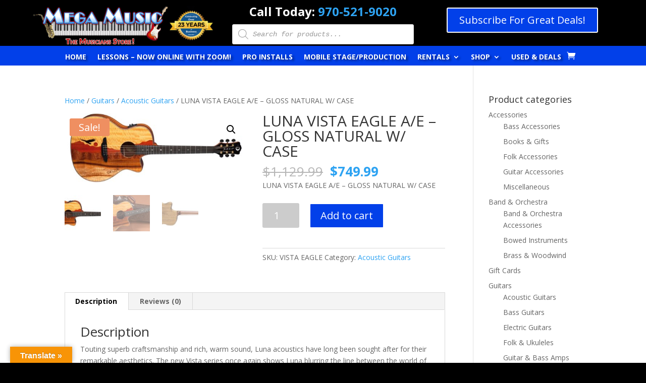

--- FILE ---
content_type: text/html; charset=UTF-8
request_url: https://www.megamusicstore.net/product/luna-vista-eagle-a-e-gloss-natural-w-case/
body_size: 24213
content:
<!DOCTYPE html>
<html dir="ltr" lang="en-US" prefix="og: https://ogp.me/ns#">
<head>
	<meta charset="UTF-8" />
<link rel="canonical" href="https://www.megamusicstore.net/product/luna-vista-eagle-a-e-gloss-natural-w-case/" /><meta http-equiv="X-UA-Compatible" content="IE=edge">
	<link rel="pingback" href="https://www.megamusicstore.net/xmlrpc.php" />

	<script type="text/javascript">
		document.documentElement.className = 'js';
	</script>
	
	<script>var et_site_url='https://www.megamusicstore.net';var et_post_id='33501';function et_core_page_resource_fallback(a,b){"undefined"===typeof b&&(b=a.sheet.cssRules&&0===a.sheet.cssRules.length);b&&(a.onerror=null,a.onload=null,a.href?a.href=et_site_url+"/?et_core_page_resource="+a.id+et_post_id:a.src&&(a.src=et_site_url+"/?et_core_page_resource="+a.id+et_post_id))}
</script><title>LUNA VISTA EAGLE A/E – GLOSS NATURAL W/ CASE | Mega Music Store</title>

		<!-- All in One SEO 4.9.2 - aioseo.com -->
	<meta name="description" content="LUNA VISTA EAGLE A/E - GLOSS NATURAL W/ CASE" />
	<meta name="robots" content="max-image-preview:large" />
	<meta name="keywords" content="vista eagle,luna vista,luna eagle,eagle" />
	<link rel="canonical" href="https://www.megamusicstore.net/product/luna-vista-eagle-a-e-gloss-natural-w-case/" />
	<meta name="generator" content="All in One SEO (AIOSEO) 4.9.2" />
		<meta property="og:locale" content="en_US" />
		<meta property="og:site_name" content="Mega Music Store" />
		<meta property="og:type" content="product" />
		<meta property="og:title" content="LUNA VISTA EAGLE A/E – GLOSS NATURAL W/ CASE | Mega Music Store" />
		<meta property="og:description" content="LUNA VISTA EAGLE A/E - GLOSS NATURAL W/ CASE" />
		<meta property="og:url" content="https://www.megamusicstore.net/product/luna-vista-eagle-a-e-gloss-natural-w-case/" />
		<meta property="fb:app_id" content="1531092930375979" />
		<meta property="og:image" content="https://www.megamusicstore.net/wp-content/uploads/2018/02/vistaeagle.jpg" />
		<meta property="og:image:secure_url" content="https://www.megamusicstore.net/wp-content/uploads/2018/02/vistaeagle.jpg" />
		<meta property="og:image:width" content="1400" />
		<meta property="og:image:height" content="534" />
		<meta name="twitter:card" content="summary" />
		<meta name="twitter:title" content="LUNA VISTA EAGLE A/E – GLOSS NATURAL W/ CASE | Mega Music Store" />
		<meta name="twitter:description" content="LUNA VISTA EAGLE A/E - GLOSS NATURAL W/ CASE" />
		<meta name="twitter:image" content="https://www.megamusicstore.net/wp-content/uploads/2018/02/vistaeagle.jpg" />
		<script type="application/ld+json" class="aioseo-schema">
			{"@context":"https:\/\/schema.org","@graph":[{"@type":"BreadcrumbList","@id":"https:\/\/www.megamusicstore.net\/product\/luna-vista-eagle-a-e-gloss-natural-w-case\/#breadcrumblist","itemListElement":[{"@type":"ListItem","@id":"https:\/\/www.megamusicstore.net#listItem","position":1,"name":"Home","item":"https:\/\/www.megamusicstore.net","nextItem":{"@type":"ListItem","@id":"https:\/\/www.megamusicstore.net\/shop\/#listItem","name":"Shop"}},{"@type":"ListItem","@id":"https:\/\/www.megamusicstore.net\/shop\/#listItem","position":2,"name":"Shop","item":"https:\/\/www.megamusicstore.net\/shop\/","nextItem":{"@type":"ListItem","@id":"https:\/\/www.megamusicstore.net\/product-category\/guitars\/#listItem","name":"Guitars"},"previousItem":{"@type":"ListItem","@id":"https:\/\/www.megamusicstore.net#listItem","name":"Home"}},{"@type":"ListItem","@id":"https:\/\/www.megamusicstore.net\/product-category\/guitars\/#listItem","position":3,"name":"Guitars","item":"https:\/\/www.megamusicstore.net\/product-category\/guitars\/","nextItem":{"@type":"ListItem","@id":"https:\/\/www.megamusicstore.net\/product-category\/guitars\/acoustic-guitars\/#listItem","name":"Acoustic Guitars"},"previousItem":{"@type":"ListItem","@id":"https:\/\/www.megamusicstore.net\/shop\/#listItem","name":"Shop"}},{"@type":"ListItem","@id":"https:\/\/www.megamusicstore.net\/product-category\/guitars\/acoustic-guitars\/#listItem","position":4,"name":"Acoustic Guitars","item":"https:\/\/www.megamusicstore.net\/product-category\/guitars\/acoustic-guitars\/","nextItem":{"@type":"ListItem","@id":"https:\/\/www.megamusicstore.net\/product\/luna-vista-eagle-a-e-gloss-natural-w-case\/#listItem","name":"LUNA VISTA EAGLE A\/E &#8211; GLOSS NATURAL W\/ CASE"},"previousItem":{"@type":"ListItem","@id":"https:\/\/www.megamusicstore.net\/product-category\/guitars\/#listItem","name":"Guitars"}},{"@type":"ListItem","@id":"https:\/\/www.megamusicstore.net\/product\/luna-vista-eagle-a-e-gloss-natural-w-case\/#listItem","position":5,"name":"LUNA VISTA EAGLE A\/E &#8211; GLOSS NATURAL W\/ CASE","previousItem":{"@type":"ListItem","@id":"https:\/\/www.megamusicstore.net\/product-category\/guitars\/acoustic-guitars\/#listItem","name":"Acoustic Guitars"}}]},{"@type":"ItemPage","@id":"https:\/\/www.megamusicstore.net\/product\/luna-vista-eagle-a-e-gloss-natural-w-case\/#itempage","url":"https:\/\/www.megamusicstore.net\/product\/luna-vista-eagle-a-e-gloss-natural-w-case\/","name":"LUNA VISTA EAGLE A\/E \u2013 GLOSS NATURAL W\/ CASE | Mega Music Store","description":"LUNA VISTA EAGLE A\/E - GLOSS NATURAL W\/ CASE","inLanguage":"en-US","isPartOf":{"@id":"https:\/\/www.megamusicstore.net\/#website"},"breadcrumb":{"@id":"https:\/\/www.megamusicstore.net\/product\/luna-vista-eagle-a-e-gloss-natural-w-case\/#breadcrumblist"},"image":{"@type":"ImageObject","url":"https:\/\/www.megamusicstore.net\/wp-content\/uploads\/2018\/02\/vistaeagle.jpg","@id":"https:\/\/www.megamusicstore.net\/product\/luna-vista-eagle-a-e-gloss-natural-w-case\/#mainImage","width":1400,"height":534},"primaryImageOfPage":{"@id":"https:\/\/www.megamusicstore.net\/product\/luna-vista-eagle-a-e-gloss-natural-w-case\/#mainImage"},"datePublished":"2018-02-05T23:53:47-06:00","dateModified":"2023-02-02T23:44:58-06:00"},{"@type":"Organization","@id":"https:\/\/www.megamusicstore.net\/#organization","name":"Mega Music Store","description":"The Musicians Store","url":"https:\/\/www.megamusicstore.net\/"},{"@type":"WebSite","@id":"https:\/\/www.megamusicstore.net\/#website","url":"https:\/\/www.megamusicstore.net\/","name":"Mega Music Store","description":"The Musicians Store","inLanguage":"en-US","publisher":{"@id":"https:\/\/www.megamusicstore.net\/#organization"}}]}
		</script>
		<!-- All in One SEO -->

<link rel='dns-prefetch' href='//translate.google.com' />
<link rel='dns-prefetch' href='//fonts.googleapis.com' />
<link rel="alternate" type="application/rss+xml" title="Mega Music Store &raquo; Feed" href="https://www.megamusicstore.net/feed/" />
<link rel="alternate" type="application/rss+xml" title="Mega Music Store &raquo; Comments Feed" href="https://www.megamusicstore.net/comments/feed/" />

<!-- WP Webmaster plugin by Crunchify.com --><!-- /WP Webmaster plugin -->

<link rel="alternate" type="application/rss+xml" title="Mega Music Store &raquo; LUNA VISTA EAGLE A/E &#8211; GLOSS NATURAL W/ CASE Comments Feed" href="https://www.megamusicstore.net/product/luna-vista-eagle-a-e-gloss-natural-w-case/feed/" />
<link rel="alternate" title="oEmbed (JSON)" type="application/json+oembed" href="https://www.megamusicstore.net/wp-json/oembed/1.0/embed?url=https%3A%2F%2Fwww.megamusicstore.net%2Fproduct%2Fluna-vista-eagle-a-e-gloss-natural-w-case%2F" />
<link rel="alternate" title="oEmbed (XML)" type="text/xml+oembed" href="https://www.megamusicstore.net/wp-json/oembed/1.0/embed?url=https%3A%2F%2Fwww.megamusicstore.net%2Fproduct%2Fluna-vista-eagle-a-e-gloss-natural-w-case%2F&#038;format=xml" />
		<!-- This site uses the Google Analytics by MonsterInsights plugin v9.11.1 - Using Analytics tracking - https://www.monsterinsights.com/ -->
		<!-- Note: MonsterInsights is not currently configured on this site. The site owner needs to authenticate with Google Analytics in the MonsterInsights settings panel. -->
					<!-- No tracking code set -->
				<!-- / Google Analytics by MonsterInsights -->
		<meta content="Mega Music Theme v." name="generator"/><style id='wp-img-auto-sizes-contain-inline-css' type='text/css'>
img:is([sizes=auto i],[sizes^="auto," i]){contain-intrinsic-size:3000px 1500px}
/*# sourceURL=wp-img-auto-sizes-contain-inline-css */
</style>
<style id='wp-emoji-styles-inline-css' type='text/css'>

	img.wp-smiley, img.emoji {
		display: inline !important;
		border: none !important;
		box-shadow: none !important;
		height: 1em !important;
		width: 1em !important;
		margin: 0 0.07em !important;
		vertical-align: -0.1em !important;
		background: none !important;
		padding: 0 !important;
	}
/*# sourceURL=wp-emoji-styles-inline-css */
</style>
<style id='wp-block-library-inline-css' type='text/css'>
:root{--wp-block-synced-color:#7a00df;--wp-block-synced-color--rgb:122,0,223;--wp-bound-block-color:var(--wp-block-synced-color);--wp-editor-canvas-background:#ddd;--wp-admin-theme-color:#007cba;--wp-admin-theme-color--rgb:0,124,186;--wp-admin-theme-color-darker-10:#006ba1;--wp-admin-theme-color-darker-10--rgb:0,107,160.5;--wp-admin-theme-color-darker-20:#005a87;--wp-admin-theme-color-darker-20--rgb:0,90,135;--wp-admin-border-width-focus:2px}@media (min-resolution:192dpi){:root{--wp-admin-border-width-focus:1.5px}}.wp-element-button{cursor:pointer}:root .has-very-light-gray-background-color{background-color:#eee}:root .has-very-dark-gray-background-color{background-color:#313131}:root .has-very-light-gray-color{color:#eee}:root .has-very-dark-gray-color{color:#313131}:root .has-vivid-green-cyan-to-vivid-cyan-blue-gradient-background{background:linear-gradient(135deg,#00d084,#0693e3)}:root .has-purple-crush-gradient-background{background:linear-gradient(135deg,#34e2e4,#4721fb 50%,#ab1dfe)}:root .has-hazy-dawn-gradient-background{background:linear-gradient(135deg,#faaca8,#dad0ec)}:root .has-subdued-olive-gradient-background{background:linear-gradient(135deg,#fafae1,#67a671)}:root .has-atomic-cream-gradient-background{background:linear-gradient(135deg,#fdd79a,#004a59)}:root .has-nightshade-gradient-background{background:linear-gradient(135deg,#330968,#31cdcf)}:root .has-midnight-gradient-background{background:linear-gradient(135deg,#020381,#2874fc)}:root{--wp--preset--font-size--normal:16px;--wp--preset--font-size--huge:42px}.has-regular-font-size{font-size:1em}.has-larger-font-size{font-size:2.625em}.has-normal-font-size{font-size:var(--wp--preset--font-size--normal)}.has-huge-font-size{font-size:var(--wp--preset--font-size--huge)}.has-text-align-center{text-align:center}.has-text-align-left{text-align:left}.has-text-align-right{text-align:right}.has-fit-text{white-space:nowrap!important}#end-resizable-editor-section{display:none}.aligncenter{clear:both}.items-justified-left{justify-content:flex-start}.items-justified-center{justify-content:center}.items-justified-right{justify-content:flex-end}.items-justified-space-between{justify-content:space-between}.screen-reader-text{border:0;clip-path:inset(50%);height:1px;margin:-1px;overflow:hidden;padding:0;position:absolute;width:1px;word-wrap:normal!important}.screen-reader-text:focus{background-color:#ddd;clip-path:none;color:#444;display:block;font-size:1em;height:auto;left:5px;line-height:normal;padding:15px 23px 14px;text-decoration:none;top:5px;width:auto;z-index:100000}html :where(.has-border-color){border-style:solid}html :where([style*=border-top-color]){border-top-style:solid}html :where([style*=border-right-color]){border-right-style:solid}html :where([style*=border-bottom-color]){border-bottom-style:solid}html :where([style*=border-left-color]){border-left-style:solid}html :where([style*=border-width]){border-style:solid}html :where([style*=border-top-width]){border-top-style:solid}html :where([style*=border-right-width]){border-right-style:solid}html :where([style*=border-bottom-width]){border-bottom-style:solid}html :where([style*=border-left-width]){border-left-style:solid}html :where(img[class*=wp-image-]){height:auto;max-width:100%}:where(figure){margin:0 0 1em}html :where(.is-position-sticky){--wp-admin--admin-bar--position-offset:var(--wp-admin--admin-bar--height,0px)}@media screen and (max-width:600px){html :where(.is-position-sticky){--wp-admin--admin-bar--position-offset:0px}}

/*# sourceURL=wp-block-library-inline-css */
</style><style id='global-styles-inline-css' type='text/css'>
:root{--wp--preset--aspect-ratio--square: 1;--wp--preset--aspect-ratio--4-3: 4/3;--wp--preset--aspect-ratio--3-4: 3/4;--wp--preset--aspect-ratio--3-2: 3/2;--wp--preset--aspect-ratio--2-3: 2/3;--wp--preset--aspect-ratio--16-9: 16/9;--wp--preset--aspect-ratio--9-16: 9/16;--wp--preset--color--black: #000000;--wp--preset--color--cyan-bluish-gray: #abb8c3;--wp--preset--color--white: #ffffff;--wp--preset--color--pale-pink: #f78da7;--wp--preset--color--vivid-red: #cf2e2e;--wp--preset--color--luminous-vivid-orange: #ff6900;--wp--preset--color--luminous-vivid-amber: #fcb900;--wp--preset--color--light-green-cyan: #7bdcb5;--wp--preset--color--vivid-green-cyan: #00d084;--wp--preset--color--pale-cyan-blue: #8ed1fc;--wp--preset--color--vivid-cyan-blue: #0693e3;--wp--preset--color--vivid-purple: #9b51e0;--wp--preset--gradient--vivid-cyan-blue-to-vivid-purple: linear-gradient(135deg,rgb(6,147,227) 0%,rgb(155,81,224) 100%);--wp--preset--gradient--light-green-cyan-to-vivid-green-cyan: linear-gradient(135deg,rgb(122,220,180) 0%,rgb(0,208,130) 100%);--wp--preset--gradient--luminous-vivid-amber-to-luminous-vivid-orange: linear-gradient(135deg,rgb(252,185,0) 0%,rgb(255,105,0) 100%);--wp--preset--gradient--luminous-vivid-orange-to-vivid-red: linear-gradient(135deg,rgb(255,105,0) 0%,rgb(207,46,46) 100%);--wp--preset--gradient--very-light-gray-to-cyan-bluish-gray: linear-gradient(135deg,rgb(238,238,238) 0%,rgb(169,184,195) 100%);--wp--preset--gradient--cool-to-warm-spectrum: linear-gradient(135deg,rgb(74,234,220) 0%,rgb(151,120,209) 20%,rgb(207,42,186) 40%,rgb(238,44,130) 60%,rgb(251,105,98) 80%,rgb(254,248,76) 100%);--wp--preset--gradient--blush-light-purple: linear-gradient(135deg,rgb(255,206,236) 0%,rgb(152,150,240) 100%);--wp--preset--gradient--blush-bordeaux: linear-gradient(135deg,rgb(254,205,165) 0%,rgb(254,45,45) 50%,rgb(107,0,62) 100%);--wp--preset--gradient--luminous-dusk: linear-gradient(135deg,rgb(255,203,112) 0%,rgb(199,81,192) 50%,rgb(65,88,208) 100%);--wp--preset--gradient--pale-ocean: linear-gradient(135deg,rgb(255,245,203) 0%,rgb(182,227,212) 50%,rgb(51,167,181) 100%);--wp--preset--gradient--electric-grass: linear-gradient(135deg,rgb(202,248,128) 0%,rgb(113,206,126) 100%);--wp--preset--gradient--midnight: linear-gradient(135deg,rgb(2,3,129) 0%,rgb(40,116,252) 100%);--wp--preset--font-size--small: 13px;--wp--preset--font-size--medium: 20px;--wp--preset--font-size--large: 36px;--wp--preset--font-size--x-large: 42px;--wp--preset--spacing--20: 0.44rem;--wp--preset--spacing--30: 0.67rem;--wp--preset--spacing--40: 1rem;--wp--preset--spacing--50: 1.5rem;--wp--preset--spacing--60: 2.25rem;--wp--preset--spacing--70: 3.38rem;--wp--preset--spacing--80: 5.06rem;--wp--preset--shadow--natural: 6px 6px 9px rgba(0, 0, 0, 0.2);--wp--preset--shadow--deep: 12px 12px 50px rgba(0, 0, 0, 0.4);--wp--preset--shadow--sharp: 6px 6px 0px rgba(0, 0, 0, 0.2);--wp--preset--shadow--outlined: 6px 6px 0px -3px rgb(255, 255, 255), 6px 6px rgb(0, 0, 0);--wp--preset--shadow--crisp: 6px 6px 0px rgb(0, 0, 0);}:where(.is-layout-flex){gap: 0.5em;}:where(.is-layout-grid){gap: 0.5em;}body .is-layout-flex{display: flex;}.is-layout-flex{flex-wrap: wrap;align-items: center;}.is-layout-flex > :is(*, div){margin: 0;}body .is-layout-grid{display: grid;}.is-layout-grid > :is(*, div){margin: 0;}:where(.wp-block-columns.is-layout-flex){gap: 2em;}:where(.wp-block-columns.is-layout-grid){gap: 2em;}:where(.wp-block-post-template.is-layout-flex){gap: 1.25em;}:where(.wp-block-post-template.is-layout-grid){gap: 1.25em;}.has-black-color{color: var(--wp--preset--color--black) !important;}.has-cyan-bluish-gray-color{color: var(--wp--preset--color--cyan-bluish-gray) !important;}.has-white-color{color: var(--wp--preset--color--white) !important;}.has-pale-pink-color{color: var(--wp--preset--color--pale-pink) !important;}.has-vivid-red-color{color: var(--wp--preset--color--vivid-red) !important;}.has-luminous-vivid-orange-color{color: var(--wp--preset--color--luminous-vivid-orange) !important;}.has-luminous-vivid-amber-color{color: var(--wp--preset--color--luminous-vivid-amber) !important;}.has-light-green-cyan-color{color: var(--wp--preset--color--light-green-cyan) !important;}.has-vivid-green-cyan-color{color: var(--wp--preset--color--vivid-green-cyan) !important;}.has-pale-cyan-blue-color{color: var(--wp--preset--color--pale-cyan-blue) !important;}.has-vivid-cyan-blue-color{color: var(--wp--preset--color--vivid-cyan-blue) !important;}.has-vivid-purple-color{color: var(--wp--preset--color--vivid-purple) !important;}.has-black-background-color{background-color: var(--wp--preset--color--black) !important;}.has-cyan-bluish-gray-background-color{background-color: var(--wp--preset--color--cyan-bluish-gray) !important;}.has-white-background-color{background-color: var(--wp--preset--color--white) !important;}.has-pale-pink-background-color{background-color: var(--wp--preset--color--pale-pink) !important;}.has-vivid-red-background-color{background-color: var(--wp--preset--color--vivid-red) !important;}.has-luminous-vivid-orange-background-color{background-color: var(--wp--preset--color--luminous-vivid-orange) !important;}.has-luminous-vivid-amber-background-color{background-color: var(--wp--preset--color--luminous-vivid-amber) !important;}.has-light-green-cyan-background-color{background-color: var(--wp--preset--color--light-green-cyan) !important;}.has-vivid-green-cyan-background-color{background-color: var(--wp--preset--color--vivid-green-cyan) !important;}.has-pale-cyan-blue-background-color{background-color: var(--wp--preset--color--pale-cyan-blue) !important;}.has-vivid-cyan-blue-background-color{background-color: var(--wp--preset--color--vivid-cyan-blue) !important;}.has-vivid-purple-background-color{background-color: var(--wp--preset--color--vivid-purple) !important;}.has-black-border-color{border-color: var(--wp--preset--color--black) !important;}.has-cyan-bluish-gray-border-color{border-color: var(--wp--preset--color--cyan-bluish-gray) !important;}.has-white-border-color{border-color: var(--wp--preset--color--white) !important;}.has-pale-pink-border-color{border-color: var(--wp--preset--color--pale-pink) !important;}.has-vivid-red-border-color{border-color: var(--wp--preset--color--vivid-red) !important;}.has-luminous-vivid-orange-border-color{border-color: var(--wp--preset--color--luminous-vivid-orange) !important;}.has-luminous-vivid-amber-border-color{border-color: var(--wp--preset--color--luminous-vivid-amber) !important;}.has-light-green-cyan-border-color{border-color: var(--wp--preset--color--light-green-cyan) !important;}.has-vivid-green-cyan-border-color{border-color: var(--wp--preset--color--vivid-green-cyan) !important;}.has-pale-cyan-blue-border-color{border-color: var(--wp--preset--color--pale-cyan-blue) !important;}.has-vivid-cyan-blue-border-color{border-color: var(--wp--preset--color--vivid-cyan-blue) !important;}.has-vivid-purple-border-color{border-color: var(--wp--preset--color--vivid-purple) !important;}.has-vivid-cyan-blue-to-vivid-purple-gradient-background{background: var(--wp--preset--gradient--vivid-cyan-blue-to-vivid-purple) !important;}.has-light-green-cyan-to-vivid-green-cyan-gradient-background{background: var(--wp--preset--gradient--light-green-cyan-to-vivid-green-cyan) !important;}.has-luminous-vivid-amber-to-luminous-vivid-orange-gradient-background{background: var(--wp--preset--gradient--luminous-vivid-amber-to-luminous-vivid-orange) !important;}.has-luminous-vivid-orange-to-vivid-red-gradient-background{background: var(--wp--preset--gradient--luminous-vivid-orange-to-vivid-red) !important;}.has-very-light-gray-to-cyan-bluish-gray-gradient-background{background: var(--wp--preset--gradient--very-light-gray-to-cyan-bluish-gray) !important;}.has-cool-to-warm-spectrum-gradient-background{background: var(--wp--preset--gradient--cool-to-warm-spectrum) !important;}.has-blush-light-purple-gradient-background{background: var(--wp--preset--gradient--blush-light-purple) !important;}.has-blush-bordeaux-gradient-background{background: var(--wp--preset--gradient--blush-bordeaux) !important;}.has-luminous-dusk-gradient-background{background: var(--wp--preset--gradient--luminous-dusk) !important;}.has-pale-ocean-gradient-background{background: var(--wp--preset--gradient--pale-ocean) !important;}.has-electric-grass-gradient-background{background: var(--wp--preset--gradient--electric-grass) !important;}.has-midnight-gradient-background{background: var(--wp--preset--gradient--midnight) !important;}.has-small-font-size{font-size: var(--wp--preset--font-size--small) !important;}.has-medium-font-size{font-size: var(--wp--preset--font-size--medium) !important;}.has-large-font-size{font-size: var(--wp--preset--font-size--large) !important;}.has-x-large-font-size{font-size: var(--wp--preset--font-size--x-large) !important;}
/*# sourceURL=global-styles-inline-css */
</style>

<style id='classic-theme-styles-inline-css' type='text/css'>
/*! This file is auto-generated */
.wp-block-button__link{color:#fff;background-color:#32373c;border-radius:9999px;box-shadow:none;text-decoration:none;padding:calc(.667em + 2px) calc(1.333em + 2px);font-size:1.125em}.wp-block-file__button{background:#32373c;color:#fff;text-decoration:none}
/*# sourceURL=/wp-includes/css/classic-themes.min.css */
</style>
<link rel='stylesheet' id='google-language-translator-css' href='https://www.megamusicstore.net/wp-content/plugins/google-language-translator/css/style.css?ver=6.0.20' type='text/css' media='' />
<link rel='stylesheet' id='glt-toolbar-styles-css' href='https://www.megamusicstore.net/wp-content/plugins/google-language-translator/css/toolbar.css?ver=6.0.20' type='text/css' media='' />
<link rel='stylesheet' id='photoswipe-css' href='https://www.megamusicstore.net/wp-content/plugins/woocommerce/assets/css/photoswipe/photoswipe.min.css?ver=10.4.3' type='text/css' media='all' />
<link rel='stylesheet' id='photoswipe-default-skin-css' href='https://www.megamusicstore.net/wp-content/plugins/woocommerce/assets/css/photoswipe/default-skin/default-skin.min.css?ver=10.4.3' type='text/css' media='all' />
<link rel='stylesheet' id='woocommerce-layout-css' href='https://www.megamusicstore.net/wp-content/plugins/woocommerce/assets/css/woocommerce-layout.css?ver=10.4.3' type='text/css' media='all' />
<link rel='stylesheet' id='woocommerce-smallscreen-css' href='https://www.megamusicstore.net/wp-content/plugins/woocommerce/assets/css/woocommerce-smallscreen.css?ver=10.4.3' type='text/css' media='only screen and (max-width: 768px)' />
<link rel='stylesheet' id='woocommerce-general-css' href='https://www.megamusicstore.net/wp-content/plugins/woocommerce/assets/css/woocommerce.css?ver=10.4.3' type='text/css' media='all' />
<style id='woocommerce-inline-inline-css' type='text/css'>
.woocommerce form .form-row .required { visibility: visible; }
/*# sourceURL=woocommerce-inline-inline-css */
</style>
<link rel='stylesheet' id='dgwt-wcas-style-css' href='https://www.megamusicstore.net/wp-content/plugins/ajax-search-for-woocommerce-premium/assets/css/style.min.css?ver=1.15.1' type='text/css' media='all' />
<link rel='stylesheet' id='divi-fonts-css' href='https://fonts.googleapis.com/css?family=Open+Sans:300italic,400italic,600italic,700italic,800italic,400,300,600,700,800&#038;subset=latin,latin-ext&#038;display=swap' type='text/css' media='all' />
<link rel='stylesheet' id='divi-style-css' href='https://www.megamusicstore.net/wp-content/themes/MegaMusic/style.css?ver=4.9.7' type='text/css' media='all' />
<link rel='stylesheet' id='et-builder-googlefonts-cached-css' href='https://fonts.googleapis.com/css?family=Muli:200,300,regular,500,600,700,800,900,200italic,300italic,italic,500italic,600italic,700italic,800italic,900italic|Roboto+Condensed:300,300italic,regular,italic,700,700italic|Roboto:100,100italic,300,300italic,regular,italic,500,500italic,700,700italic,900,900italic&#038;subset=latin-ext,vietnamese,latin,cyrillic,greek,greek-ext,cyrillic-ext&#038;display=swap' type='text/css' media='all' />
<script type="text/javascript" src="https://www.megamusicstore.net/wp-includes/js/jquery/jquery.min.js?ver=3.7.1" id="jquery-core-js"></script>
<script type="text/javascript" src="https://www.megamusicstore.net/wp-includes/js/jquery/jquery-migrate.min.js?ver=3.4.1" id="jquery-migrate-js"></script>
<script type="text/javascript" src="https://www.megamusicstore.net/wp-content/plugins/woocommerce/assets/js/jquery-blockui/jquery.blockUI.min.js?ver=2.7.0-wc.10.4.3" id="wc-jquery-blockui-js" defer="defer" data-wp-strategy="defer"></script>
<script type="text/javascript" id="wc-add-to-cart-js-extra">
/* <![CDATA[ */
var wc_add_to_cart_params = {"ajax_url":"/wp-admin/admin-ajax.php","wc_ajax_url":"/?wc-ajax=%%endpoint%%","i18n_view_cart":"View cart","cart_url":"https://www.megamusicstore.net/shop/cart/","is_cart":"","cart_redirect_after_add":"no"};
//# sourceURL=wc-add-to-cart-js-extra
/* ]]> */
</script>
<script type="text/javascript" src="https://www.megamusicstore.net/wp-content/plugins/woocommerce/assets/js/frontend/add-to-cart.min.js?ver=10.4.3" id="wc-add-to-cart-js" defer="defer" data-wp-strategy="defer"></script>
<script type="text/javascript" src="https://www.megamusicstore.net/wp-content/plugins/woocommerce/assets/js/zoom/jquery.zoom.min.js?ver=1.7.21-wc.10.4.3" id="wc-zoom-js" defer="defer" data-wp-strategy="defer"></script>
<script type="text/javascript" src="https://www.megamusicstore.net/wp-content/plugins/woocommerce/assets/js/flexslider/jquery.flexslider.min.js?ver=2.7.2-wc.10.4.3" id="wc-flexslider-js" defer="defer" data-wp-strategy="defer"></script>
<script type="text/javascript" src="https://www.megamusicstore.net/wp-content/plugins/woocommerce/assets/js/photoswipe/photoswipe.min.js?ver=4.1.1-wc.10.4.3" id="wc-photoswipe-js" defer="defer" data-wp-strategy="defer"></script>
<script type="text/javascript" src="https://www.megamusicstore.net/wp-content/plugins/woocommerce/assets/js/photoswipe/photoswipe-ui-default.min.js?ver=4.1.1-wc.10.4.3" id="wc-photoswipe-ui-default-js" defer="defer" data-wp-strategy="defer"></script>
<script type="text/javascript" id="wc-single-product-js-extra">
/* <![CDATA[ */
var wc_single_product_params = {"i18n_required_rating_text":"Please select a rating","i18n_rating_options":["1 of 5 stars","2 of 5 stars","3 of 5 stars","4 of 5 stars","5 of 5 stars"],"i18n_product_gallery_trigger_text":"View full-screen image gallery","review_rating_required":"yes","flexslider":{"rtl":false,"animation":"slide","smoothHeight":true,"directionNav":false,"controlNav":"thumbnails","slideshow":false,"animationSpeed":500,"animationLoop":false,"allowOneSlide":false},"zoom_enabled":"1","zoom_options":[],"photoswipe_enabled":"1","photoswipe_options":{"shareEl":false,"closeOnScroll":false,"history":false,"hideAnimationDuration":0,"showAnimationDuration":0},"flexslider_enabled":"1"};
//# sourceURL=wc-single-product-js-extra
/* ]]> */
</script>
<script type="text/javascript" src="https://www.megamusicstore.net/wp-content/plugins/woocommerce/assets/js/frontend/single-product.min.js?ver=10.4.3" id="wc-single-product-js" defer="defer" data-wp-strategy="defer"></script>
<script type="text/javascript" src="https://www.megamusicstore.net/wp-content/plugins/woocommerce/assets/js/js-cookie/js.cookie.min.js?ver=2.1.4-wc.10.4.3" id="wc-js-cookie-js" defer="defer" data-wp-strategy="defer"></script>
<script type="text/javascript" id="woocommerce-js-extra">
/* <![CDATA[ */
var woocommerce_params = {"ajax_url":"/wp-admin/admin-ajax.php","wc_ajax_url":"/?wc-ajax=%%endpoint%%","i18n_password_show":"Show password","i18n_password_hide":"Hide password"};
//# sourceURL=woocommerce-js-extra
/* ]]> */
</script>
<script type="text/javascript" src="https://www.megamusicstore.net/wp-content/plugins/woocommerce/assets/js/frontend/woocommerce.min.js?ver=10.4.3" id="woocommerce-js" defer="defer" data-wp-strategy="defer"></script>
<link rel="https://api.w.org/" href="https://www.megamusicstore.net/wp-json/" /><link rel="alternate" title="JSON" type="application/json" href="https://www.megamusicstore.net/wp-json/wp/v2/product/33501" /><link rel="EditURI" type="application/rsd+xml" title="RSD" href="https://www.megamusicstore.net/xmlrpc.php?rsd" />
<meta name="generator" content="WordPress 6.9" />
<meta name="generator" content="WooCommerce 10.4.3" />
<link rel='shortlink' href='https://www.megamusicstore.net/?p=33501' />
<style>p.hello{font-size:12px;color:darkgray;}#google_language_translator,#flags{text-align:left;}#google_language_translator{clear:both;}#flags{width:165px;}#flags a{display:inline-block;margin-right:2px;}#google_language_translator{width:auto!important;}div.skiptranslate.goog-te-gadget{display:inline!important;}.goog-tooltip{display: none!important;}.goog-tooltip:hover{display: none!important;}.goog-text-highlight{background-color:transparent!important;border:none!important;box-shadow:none!important;}#google_language_translator select.goog-te-combo{color:#32373c;}#google_language_translator{color:transparent;}body{top:0px!important;}#goog-gt-{display:none!important;}font font{background-color:transparent!important;box-shadow:none!important;position:initial!important;}#glt-translate-trigger{left:20px;right:auto;}#glt-translate-trigger > span{color:#ffffff;}#glt-translate-trigger{background:#f89406;}.goog-te-gadget .goog-te-combo{width:100%;}</style>	<style>
			.wsppc_div_block {
			display: inline-block;
			width: 100%;
			margin-top: 10px;
		}
		.wsppc_div_block.wsppc_product_summary_text {
			display: inline-block;
			width: 100%;
		}
		.woocommerce_product_thumbnails {
			display: inline-block;
		}
		
	</style>
    
        <script type="text/javascript">
            var jQueryMigrateHelperHasSentDowngrade = false;

			window.onerror = function( msg, url, line, col, error ) {
				// Break out early, do not processing if a downgrade reqeust was already sent.
				if ( jQueryMigrateHelperHasSentDowngrade ) {
					return true;
                }

				var xhr = new XMLHttpRequest();
				var nonce = '0e79b36806';
				var jQueryFunctions = [
					'andSelf',
					'browser',
					'live',
					'boxModel',
					'support.boxModel',
					'size',
					'swap',
					'clean',
					'sub',
                ];
				var match_pattern = /\)\.(.+?) is not a function/;
                var erroredFunction = msg.match( match_pattern );

                // If there was no matching functions, do not try to downgrade.
                if ( null === erroredFunction || typeof erroredFunction !== 'object' || typeof erroredFunction[1] === "undefined" || -1 === jQueryFunctions.indexOf( erroredFunction[1] ) ) {
                    return true;
                }

                // Set that we've now attempted a downgrade request.
                jQueryMigrateHelperHasSentDowngrade = true;

				xhr.open( 'POST', 'https://www.megamusicstore.net/wp-admin/admin-ajax.php' );
				xhr.setRequestHeader( 'Content-Type', 'application/x-www-form-urlencoded' );
				xhr.onload = function () {
					var response,
                        reload = false;

					if ( 200 === xhr.status ) {
                        try {
                        	response = JSON.parse( xhr.response );

                        	reload = response.data.reload;
                        } catch ( e ) {
                        	reload = false;
                        }
                    }

					// Automatically reload the page if a deprecation caused an automatic downgrade, ensure visitors get the best possible experience.
					if ( reload ) {
						location.reload();
                    }
				};

				xhr.send( encodeURI( 'action=jquery-migrate-downgrade-version&_wpnonce=' + nonce ) );

				// Suppress error alerts in older browsers
				return true;
			}
        </script>

		<style>.dgwt-wcas-ico-magnifier,.dgwt-wcas-ico-magnifier-handler{max-width:20px}.dgwt-wcas-search-wrapp{max-width:600px}</style>	<style>
		#wcas-divi-search {
			display: none !important;
		}

		/* Custom header */
		.et_pb_menu__search .dgwt-wcas-search-wrapp {
			max-width: none;
		}

		/* Header style: Default, Centered Inline Logo */
		.et_header_style_split .et_search_form_container .dgwt-wcas-search-wrapp,
		.et_header_style_left .et_search_form_container .dgwt-wcas-search-wrapp {
			max-width: 400px;
			top: 0;
			bottom: 0;
			right: 45px;
			position: absolute;
			z-index: 1000;
			width: 100%;
		}

		.et_header_style_split .et_search_form_container .dgwt-wcas-close:not(.dgwt-wcas-inner-preloader),
		.et_header_style_left .et_search_form_container .dgwt-wcas-close:not(.dgwt-wcas-inner-preloader) {
			background-image: none;
		}

		.et_header_style_split .et_search_form_container span.et_close_search_field,
		.et_header_style_left .et_search_form_container span.et_close_search_field {
			right: 5px;
		}

		.et_header_style_split .et_search_form_container .js-dgwt-wcas-mobile-overlay-enabled .dgwt-wcas-search-form,
		.et_header_style_left .et_search_form_container .js-dgwt-wcas-mobile-overlay-enabled .dgwt-wcas-search-form {
			max-width: 100% !important;
		}

		.et_header_style_split .dgwt-wcas-overlay-mobile .dgwt-wcas-search-form,
		.et_header_style_left .dgwt-wcas-overlay-mobile .dgwt-wcas-search-form {
			max-width: 100% !important;
		}

		.dgwt-wcas-overlay-mobile .dgwt-wcas-search-wrapp-mobile {
			top: 0 !important;
		}

		/* Header style: Centered */
		.et_header_style_centered .et_search_form_container .dgwt-wcas-search-wrapp {
			bottom: 20px;
			position: absolute;
		}

		.et_header_style_centered .et_search_form_container .dgwt-wcas-preloader {
			right: 20px;
		}

		.et_header_style_centered .et_search_form_container .dgwt-wcas-close:not(.dgwt-wcas-inner-preloader) {
			background-image: none;
		}

		.et_header_style_centered .et_search_form_container span.et_close_search_field {
			right: 5px;
		}

		/* Header style: Slide in, Fullscreen */
		.et_header_style_fullscreen .et_slide_in_menu_container .dgwt-wcas-search-wrapp,
		.et_header_style_slide .et_slide_in_menu_container .dgwt-wcas-search-wrapp {
			margin-top: 15px;
		}

		.et_header_style_fullscreen .et_slide_in_menu_container .dgwt-wcas-search-wrapp {
			width: 400px;
		}

		.et_header_style_fullscreen .et_slide_in_menu_container .dgwt-wcas-search-input,
		.et_header_style_slide .et_slide_in_menu_container .dgwt-wcas-search-input {
			color: #444;
		}

		@media (max-width: 500px) {
			.et_header_style_fullscreen .et_slide_in_menu_container .dgwt-wcas-search-wrapp {
				width: 100%;
			}

			.et_header_style_slide .et_slide_in_menu_container .dgwt-wcas-search-wrapp {
				width: 100%;
				min-width: 150px;
			}
		}

		/* Full width nav */
		@media (min-width: 981px) {
			.et_fullwidth_nav .et_search_form_container .dgwt-wcas-search-wrapp {
				right: 40px;
			}

			.et_fullwidth_nav .et_search_form_container .dgwt-wcas-preloader {
				right: 0;
			}
		}

		/* Vertical nav */
		@media (min-width: 981px) {
			.et_vertical_nav #main-header .et_search_form_container {
				margin: 0 20px;
			}

			.et_vertical_nav .dgwt-wcas-search-wrapp {
				min-width: 100px;
				bottom: 0 !important;
				position: relative !important;
			}

			.et_vertical_nav .et_search_form_container span.et_close_search_field {
				right: 5px;
			}

			.et_vertical_nav .et_search_form_container .dgwt-wcas-close:not(.dgwt-wcas-inner-preloader) {
				background-image: none;
			}

			.et_vertical_nav .et_search_form_container .dgwt-wcas-preloader {
				right: 5px;
			}
		}
	</style>
	<meta name="viewport" content="width=device-width, initial-scale=1.0, maximum-scale=1.0, user-scalable=0" /><link rel="preload" href="https://www.megamusicstore.net/wp-content/themes/Divi/core/admin/fonts/modules.ttf" as="font" crossorigin="anonymous"><link rel="shortcut icon" href="https://www.megamusicstore.net/wp-content/uploads/2017/07/favicon.ico" />	<noscript><style>.woocommerce-product-gallery{ opacity: 1 !important; }</style></noscript>
	<script type="text/javascript">
jQuery(function($){
jQuery('.button-subscribe').click(function() {
jQuery('.popup').css('display', 'block');
});
jQuery('.close').click(function() {
jQuery('.popup').css('display', 'none');
});});
</script><link rel="stylesheet" id="et-divi-customizer-global-cached-inline-styles" href="https://www.megamusicstore.net/wp-content/et-cache/global/et-divi-customizer-global-17667442695203.min.css" onerror="et_core_page_resource_fallback(this, true)" onload="et_core_page_resource_fallback(this)" /><link rel='stylesheet' id='wc-blocks-style-css' href='https://www.megamusicstore.net/wp-content/plugins/woocommerce/assets/client/blocks/wc-blocks.css?ver=wc-10.4.3' type='text/css' media='all' />
</head>
<body data-rsssl=1 class="wp-singular product-template-default single single-product postid-33501 wp-theme-Divi wp-child-theme-MegaMusic theme-Divi et-tb-has-template et-tb-has-header woocommerce woocommerce-page woocommerce-no-js et_pb_button_helper_class et_pb_footer_columns4 et_cover_background et_pb_gutter osx et_pb_gutters3 et_smooth_scroll et_right_sidebar et_divi_theme et-db et_minified_css">
	<div id="page-container">
<div id="et-boc" class="et-boc">
			
		<header class="et-l et-l--header">
			<div class="et_builder_inner_content et_pb_gutters3 product">
		<div class="et_pb_section et_pb_section_0_tb_header et_pb_with_background et_section_regular" >
				
				
				
				
					<div class="et_pb_row et_pb_row_0_tb_header et_pb_equal_columns et_pb_gutters2">
				<div class="et_pb_column et_pb_column_1_3 et_pb_column_0_tb_header  et_pb_css_mix_blend_mode_passthrough">
				
				
				<div class="et_pb_module et_pb_image et_pb_image_0_tb_header et_pb_image_sticky">
				
				
				<a href="https://www.megamusicstore.net"><span class="et_pb_image_wrap "><img fetchpriority="high" decoding="async" width="810" height="179" src="https://www.megamusicstore.net/wp-content/uploads/2020/02/header_logo_23.jpg" alt="" title="" srcset="https://www.megamusicstore.net/wp-content/uploads/2020/02/header_logo_23.jpg 810w, https://www.megamusicstore.net/wp-content/uploads/2020/02/header_logo_23-480x106.jpg 480w" sizes="(min-width: 0px) and (max-width: 480px) 480px, (min-width: 481px) 810px, 100vw" class="wp-image-216604" /></span></a>
			</div>
			</div> <!-- .et_pb_column --><div class="et_pb_column et_pb_column_1_3 et_pb_column_1_tb_header  et_pb_css_mix_blend_mode_passthrough">
				
				
				<div class="et_pb_module et_pb_text et_pb_text_0_tb_header  et_pb_text_align_center et_pb_bg_layout_light">
				
				
				<div class="et_pb_text_inner">Call Today: <a href="tel:970-521-9020">970-521-9020</a></div>
			</div> <!-- .et_pb_text --><div class="et_pb_module et_pb_text et_pb_text_1_tb_header relev-search small  et_pb_text_align_left et_pb_bg_layout_light">
				
				
				<div class="et_pb_text_inner"><p><code><div  class="dgwt-wcas-search-wrapp dgwt-wcas-no-submit woocommerce js-dgwt-wcas-layout-classic dgwt-wcas-layout-classic js-dgwt-wcas-mobile-overlay-enabled">
		<form class="dgwt-wcas-search-form" role="search" action="https://www.megamusicstore.net/" method="get">
		<div class="dgwt-wcas-sf-wrapp">
							<svg version="1.1" class="dgwt-wcas-ico-magnifier" xmlns="http://www.w3.org/2000/svg"
					 xmlns:xlink="http://www.w3.org/1999/xlink" x="0px" y="0px"
					 viewBox="0 0 51.539 51.361" enable-background="new 0 0 51.539 51.361" xml:space="preserve">
		             <path fill="#444" d="M51.539,49.356L37.247,35.065c3.273-3.74,5.272-8.623,5.272-13.983c0-11.742-9.518-21.26-21.26-21.26 S0,9.339,0,21.082s9.518,21.26,21.26,21.26c5.361,0,10.244-1.999,13.983-5.272l14.292,14.292L51.539,49.356z M2.835,21.082 c0-10.176,8.249-18.425,18.425-18.425s18.425,8.249,18.425,18.425S31.436,39.507,21.26,39.507S2.835,31.258,2.835,21.082z"/>
				</svg>
							<label class="screen-reader-text"
			       for="dgwt-wcas-search-input-1">Products search</label>

			<input id="dgwt-wcas-search-input-1"
			       type="search"
			       class="dgwt-wcas-search-input"
			       name="s"
			       value=""
			       placeholder="Search for products..."
			       autocomplete="off"
				   			/>
			<div class="dgwt-wcas-preloader"></div>

			
			<input type="hidden" name="post_type" value="product"/>
			<input type="hidden" name="dgwt_wcas" value="1"/>

			
					</div>
	</form>
</div>
</code></p></div>
			</div> <!-- .et_pb_text -->
			</div> <!-- .et_pb_column --><div class="et_pb_column et_pb_column_1_3 et_pb_column_2_tb_header  et_pb_css_mix_blend_mode_passthrough et-last-child">
				
				
				<div class="et_pb_button_module_wrapper et_pb_button_0_tb_header_wrapper et_pb_button_alignment_center et_pb_module ">
				<a class="et_pb_button et_pb_button_0_tb_header button-subscribe et_pb_bg_layout_light" href="#">Subscribe For Great Deals!</a>
			</div>
			</div> <!-- .et_pb_column -->
				
				
			</div> <!-- .et_pb_row -->
				
				
			</div> <!-- .et_pb_section --><div class="et_pb_section et_pb_section_1_tb_header popup et_section_regular" >
				
				
				
				
					<div class="et_pb_row et_pb_row_1_tb_header et_pb_equal_columns">
				<div class="et_pb_column et_pb_column_1_2 et_pb_column_3_tb_header  et_pb_css_mix_blend_mode_passthrough">
				
				
				<div class="et_pb_module et_pb_text et_pb_text_2_tb_header popup-text  et_pb_text_align_left et_pb_bg_layout_light">
				
				
				<div class="et_pb_text_inner">Great Deals!</p>
<p>Sign up now to be notified of all our latest and greatest deals!</div>
			</div> <!-- .et_pb_text -->
			</div> <!-- .et_pb_column --><div class="et_pb_column et_pb_column_1_2 et_pb_column_4_tb_header  et_pb_css_mix_blend_mode_passthrough et-last-child">
				
				
				<div class="et_pb_module et_pb_blurb et_pb_blurb_0_tb_header close  et_pb_text_align_left  et_pb_blurb_position_top et_pb_bg_layout_light">
				
				
				<div class="et_pb_blurb_content">
					<div class="et_pb_main_blurb_image"><span class="et_pb_image_wrap"><span class="et-waypoint et_pb_animation_top et_pb_animation_top_tablet et_pb_animation_top_phone et-pb-icon">&#x51;</span></span></div>
					<div class="et_pb_blurb_container">
						
						
					</div>
				</div> <!-- .et_pb_blurb_content -->
			</div> <!-- .et_pb_blurb --><div class="et_pb_module et_pb_text et_pb_text_3_tb_header  et_pb_text_align_left et_pb_bg_layout_light">
				
				
				<div class="et_pb_text_inner">[gravityform id=&#8221;4&#8243; title=&#8221;false&#8221; description=&#8221;false&#8221;]</div>
			</div> <!-- .et_pb_text -->
			</div> <!-- .et_pb_column -->
				
				
			</div> <!-- .et_pb_row -->
				
				
			</div> <!-- .et_pb_section --><div class="et_pb_section et_pb_section_2_tb_header popup et_section_regular" >
				
				
				
				
					<div class="et_pb_row et_pb_row_2_tb_header et_pb_equal_columns">
				<div class="et_pb_column et_pb_column_1_2 et_pb_column_5_tb_header  et_pb_css_mix_blend_mode_passthrough">
				
				
				<div class="et_pb_module et_pb_text et_pb_text_4_tb_header popup-text  et_pb_text_align_left et_pb_bg_layout_light">
				
				
				<div class="et_pb_text_inner">Great Deals!</p>
<p>Sign up now to be notified of all our latest and greatest deals!</div>
			</div> <!-- .et_pb_text -->
			</div> <!-- .et_pb_column --><div class="et_pb_column et_pb_column_1_2 et_pb_column_6_tb_header  et_pb_css_mix_blend_mode_passthrough et-last-child">
				
				
				<div class="et_pb_module et_pb_text et_pb_text_5_tb_header  et_pb_text_align_left et_pb_bg_layout_light">
				
				
				<div class="et_pb_text_inner">[gravityform id=&#8221;4&#8243; title=&#8221;false&#8221; description=&#8221;false&#8221;]</div>
			</div> <!-- .et_pb_text --><div class="et_pb_module et_pb_blurb et_pb_blurb_1_tb_header close  et_pb_text_align_left  et_pb_blurb_position_top et_pb_bg_layout_light">
				
				
				<div class="et_pb_blurb_content">
					<div class="et_pb_main_blurb_image"><span class="et_pb_image_wrap"><span class="et-waypoint et_pb_animation_top et_pb_animation_top_tablet et_pb_animation_top_phone et-pb-icon">&#x51;</span></span></div>
					<div class="et_pb_blurb_container">
						
						
					</div>
				</div> <!-- .et_pb_blurb_content -->
			</div> <!-- .et_pb_blurb -->
			</div> <!-- .et_pb_column -->
				
				
			</div> <!-- .et_pb_row -->
				
				
			</div> <!-- .et_pb_section --><div class="et_pb_section et_pb_section_3_tb_header et_pb_with_background et_pb_fullwidth_section et_section_regular" >
				
				
				
				
					<div class="et_pb_module et_pb_fullwidth_menu et_pb_fullwidth_menu_0_tb_header et_pb_bg_layout_dark  et_pb_text_align_left et_dropdown_animation_fade et_pb_fullwidth_menu--without-logo et_pb_fullwidth_menu--style-centered">
					
					
					<div class="et_pb_row clearfix">
						
						<div class="et_pb_menu__wrap">
							<div class="et_pb_menu__menu">
								<nav class="et-menu-nav fullwidth-menu-nav"><ul id="menu-top_nav" class="et-menu fullwidth-menu nav"><li class="et_pb_menu_page_id-home menu-item menu-item-type-post_type menu-item-object-page menu-item-home menu-item-728"><a href="https://www.megamusicstore.net/">Home</a></li>
<li class="et_pb_menu_page_id-263 menu-item menu-item-type-post_type menu-item-object-page menu-item-276"><a href="https://www.megamusicstore.net/lessons/">Lessons – Now Online with Zoom!</a></li>
<li class="et_pb_menu_page_id-259 menu-item menu-item-type-post_type menu-item-object-page menu-item-1263"><a href="https://www.megamusicstore.net/sound-installs/">Pro Installs</a></li>
<li class="et_pb_menu_page_id-261 menu-item menu-item-type-post_type menu-item-object-page menu-item-1267"><a href="https://www.megamusicstore.net/stage-sound/">Mobile Stage/Production</a></li>
<li class="et_pb_menu_page_id-216609 menu-item menu-item-type-custom menu-item-object-custom menu-item-has-children menu-item-216609"><a href="#">Rentals</a>
<ul class="sub-menu">
	<li class="et_pb_menu_page_id-181 menu-item menu-item-type-post_type menu-item-object-page menu-item-1276"><a href="https://www.megamusicstore.net/school-band-rentals/">Band Instruments – Rent to Own</a></li>
	<li class="et_pb_menu_page_id-485 menu-item menu-item-type-post_type menu-item-object-page menu-item-209039"><a href="https://www.megamusicstore.net/gear-rental/">Gear Rental</a></li>
</ul>
</li>
<li class="et_pb_menu_page_id-207217 menu-item menu-item-type-custom menu-item-object-custom menu-item-has-children menu-item-207217"><a href="/shop">Shop</a>
<ul class="sub-menu">
	<li class="et_pb_menu_page_id-31 menu-item menu-item-type-taxonomy menu-item-object-product_cat current-product-ancestor menu-item-has-children menu-item-1407"><a href="https://www.megamusicstore.net/product-category/guitars/">Guitars</a>
	<ul class="sub-menu">
		<li class="et_pb_menu_page_id-33 menu-item menu-item-type-taxonomy menu-item-object-product_cat current-product-ancestor current-menu-parent current-product-parent menu-item-4943"><a href="https://www.megamusicstore.net/product-category/guitars/acoustic-guitars/">Acoustic Guitars</a></li>
		<li class="et_pb_menu_page_id-32 menu-item menu-item-type-taxonomy menu-item-object-product_cat menu-item-1408"><a href="https://www.megamusicstore.net/product-category/guitars/electric-guitars/">Electric Guitars</a></li>
		<li class="et_pb_menu_page_id-65 menu-item menu-item-type-taxonomy menu-item-object-product_cat menu-item-9328"><a href="https://www.megamusicstore.net/product-category/guitars/bass-guitars/">Bass Guitars</a></li>
		<li class="et_pb_menu_page_id-43 menu-item menu-item-type-taxonomy menu-item-object-product_cat menu-item-4942"><a href="https://www.megamusicstore.net/product-category/guitars/folk-ukuleles/">Folk &amp; Ukuleles</a></li>
		<li class="et_pb_menu_page_id-66 menu-item menu-item-type-taxonomy menu-item-object-product_cat menu-item-9329"><a href="https://www.megamusicstore.net/product-category/guitars/guitar-bass-amps/">Guitar &amp; Bass Amps</a></li>
	</ul>
</li>
	<li class="et_pb_menu_page_id-45 menu-item menu-item-type-taxonomy menu-item-object-product_cat menu-item-has-children menu-item-4927"><a href="https://www.megamusicstore.net/product-category/keyboard-synths/">Keyboard &amp; Synths</a>
	<ul class="sub-menu">
		<li class="et_pb_menu_page_id-46 menu-item menu-item-type-taxonomy menu-item-object-product_cat menu-item-4929"><a href="https://www.megamusicstore.net/product-category/keyboard-synths/portable-synths/">Portable &amp; Synths</a></li>
		<li class="et_pb_menu_page_id-47 menu-item menu-item-type-taxonomy menu-item-object-product_cat menu-item-4928"><a href="https://www.megamusicstore.net/product-category/keyboard-synths/digital-pianos/">Digital Pianos</a></li>
		<li class="et_pb_menu_page_id-59 menu-item menu-item-type-taxonomy menu-item-object-product_cat menu-item-4921"><a href="https://www.megamusicstore.net/product-category/keyboard-synths/keyboard-accessories/">Keyboard Accessories</a></li>
	</ul>
</li>
	<li class="et_pb_menu_page_id-48 menu-item menu-item-type-taxonomy menu-item-object-product_cat menu-item-has-children menu-item-4953"><a href="https://www.megamusicstore.net/product-category/percussion/">Percussion</a>
	<ul class="sub-menu">
		<li class="et_pb_menu_page_id-49 menu-item menu-item-type-taxonomy menu-item-object-product_cat menu-item-4936"><a href="https://www.megamusicstore.net/product-category/percussion/acoustic-electronic-kits/">Acoustic &amp; Electronic Kits</a></li>
		<li class="et_pb_menu_page_id-50 menu-item menu-item-type-taxonomy menu-item-object-product_cat menu-item-4938"><a href="https://www.megamusicstore.net/product-category/percussion/hand-percussion/">Hand Percussion</a></li>
		<li class="et_pb_menu_page_id-51 menu-item menu-item-type-taxonomy menu-item-object-product_cat menu-item-4937"><a href="https://www.megamusicstore.net/product-category/percussion/cymbals/">Cymbals</a></li>
		<li class="et_pb_menu_page_id-60 menu-item menu-item-type-taxonomy menu-item-object-product_cat menu-item-4955"><a href="https://www.megamusicstore.net/product-category/percussion/percussion-accessories/">Percussion Accessories</a></li>
	</ul>
</li>
	<li class="et_pb_menu_page_id-34 menu-item menu-item-type-taxonomy menu-item-object-product_cat menu-item-has-children menu-item-4915"><a href="https://www.megamusicstore.net/product-category/accessories/">Accessories</a>
	<ul class="sub-menu">
		<li class="et_pb_menu_page_id-55 menu-item menu-item-type-taxonomy menu-item-object-product_cat menu-item-4920"><a href="https://www.megamusicstore.net/product-category/accessories/guitar-accessories/">Guitar Accessories</a></li>
		<li class="et_pb_menu_page_id-56 menu-item menu-item-type-taxonomy menu-item-object-product_cat menu-item-4917"><a href="https://www.megamusicstore.net/product-category/accessories/bass-accessories/">Bass Accessories</a></li>
		<li class="et_pb_menu_page_id-57 menu-item menu-item-type-taxonomy menu-item-object-product_cat menu-item-4919"><a href="https://www.megamusicstore.net/product-category/accessories/folk-accessories/">Folk Accessories</a></li>
		<li class="et_pb_menu_page_id-64 menu-item menu-item-type-taxonomy menu-item-object-product_cat menu-item-9327"><a href="https://www.megamusicstore.net/product-category/accessories/miscellaneous/">Miscellaneous</a></li>
		<li class="et_pb_menu_page_id-62 menu-item menu-item-type-taxonomy menu-item-object-product_cat menu-item-4918"><a href="https://www.megamusicstore.net/product-category/accessories/books-gifts/">Books &amp; Gifts</a></li>
	</ul>
</li>
	<li class="et_pb_menu_page_id-58 menu-item menu-item-type-taxonomy menu-item-object-product_cat menu-item-has-children menu-item-4922"><a href="https://www.megamusicstore.net/product-category/live-sound-lighting/live-sound-lighting-accessories/">Live Sound &#038; Lighting</a>
	<ul class="sub-menu">
		<li class="et_pb_menu_page_id-44 menu-item menu-item-type-taxonomy menu-item-object-product_cat menu-item-4931"><a href="https://www.megamusicstore.net/product-category/live-sound-lighting/mics-wireless/">Mics &amp; Wireless</a></li>
		<li class="et_pb_menu_page_id-42 menu-item menu-item-type-taxonomy menu-item-object-product_cat menu-item-4932"><a href="https://www.megamusicstore.net/product-category/live-sound-lighting/power-amps-speakers-mixers/">Power Amps- Speakers &amp; Mixers</a></li>
		<li class="et_pb_menu_page_id-39 menu-item menu-item-type-taxonomy menu-item-object-product_cat menu-item-4934"><a href="https://www.megamusicstore.net/product-category/live-sound-lighting/studio-recording/">Studio &amp; Recording</a></li>
		<li class="et_pb_menu_page_id-38 menu-item menu-item-type-taxonomy menu-item-object-product_cat menu-item-4933"><a href="https://www.megamusicstore.net/product-category/live-sound-lighting/stage-dj-lighting/">Stage &amp; DJ Lighting</a></li>
		<li class="et_pb_menu_page_id-58 menu-item menu-item-type-taxonomy menu-item-object-product_cat menu-item-4954"><a href="https://www.megamusicstore.net/product-category/live-sound-lighting/live-sound-lighting-accessories/">Live Sound &amp; Lighting Accessories</a></li>
	</ul>
</li>
	<li class="et_pb_menu_page_id-61 menu-item menu-item-type-taxonomy menu-item-object-product_cat menu-item-has-children menu-item-4916"><a href="https://www.megamusicstore.net/product-category/band-orchestra/band-orchestra-accessories/">Band &#038; Orchestra</a>
	<ul class="sub-menu">
		<li class="et_pb_menu_page_id-54 menu-item menu-item-type-taxonomy menu-item-object-product_cat menu-item-4925"><a href="https://www.megamusicstore.net/product-category/band-orchestra/bowed-instruments/">Bowed Instruments</a></li>
		<li class="et_pb_menu_page_id-53 menu-item menu-item-type-taxonomy menu-item-object-product_cat menu-item-4926"><a href="https://www.megamusicstore.net/product-category/band-orchestra/brass-woodwind/">Brass &amp; Woodwind</a></li>
		<li class="et_pb_menu_page_id-61 menu-item menu-item-type-taxonomy menu-item-object-product_cat menu-item-20835"><a href="https://www.megamusicstore.net/product-category/band-orchestra/band-orchestra-accessories/">Band &amp; Orchestra Accessories</a></li>
	</ul>
</li>
	<li class="et_pb_menu_page_id-63 menu-item menu-item-type-taxonomy menu-item-object-product_cat menu-item-4914"><a href="https://www.megamusicstore.net/product-category/harmonica/">Harmonica</a></li>
</ul>
</li>
<li class="et_pb_menu_page_id-218623 menu-item menu-item-type-post_type menu-item-object-page menu-item-218631"><a href="https://www.megamusicstore.net/used-deals/">Used &#038; Deals</a></li>
</ul></nav>
							</div>
							<a href="https://www.megamusicstore.net/shop/cart/" class="et_pb_menu__icon et_pb_menu__cart-button"></a>
							
							<div class="et_mobile_nav_menu">
				<div class="mobile_nav closed">
					<span class="mobile_menu_bar"></span>
				</div>
			</div>
						</div>
						
					</div>
				</div>
				
				
			</div> <!-- .et_pb_section -->		</div><!-- .et_builder_inner_content -->
	</header><!-- .et-l -->
	<div id="et-main-area">
	
	
		<div id="main-content">
			<div class="container">
				<div id="content-area" class="clearfix">
					<div id="left-area"><nav class="woocommerce-breadcrumb" aria-label="Breadcrumb"><a href="https://www.megamusicstore.net">Home</a>&nbsp;&#47;&nbsp;<a href="https://www.megamusicstore.net/product-category/guitars/">Guitars</a>&nbsp;&#47;&nbsp;<a href="https://www.megamusicstore.net/product-category/guitars/acoustic-guitars/">Acoustic Guitars</a>&nbsp;&#47;&nbsp;LUNA VISTA EAGLE A/E &#8211; GLOSS NATURAL W/ CASE</nav>
					
			<div class="woocommerce-notices-wrapper"></div><div id="product-33501" class="product type-product post-33501 status-publish first instock product_cat-acoustic-guitars has-post-thumbnail sale taxable shipping-taxable purchasable product-type-simple">

	<div class="clearfix">
	<span class="onsale">Sale!</span>
	<div class="woocommerce-product-gallery woocommerce-product-gallery--with-images woocommerce-product-gallery--columns-4 images" data-columns="4" style="opacity: 0; transition: opacity .25s ease-in-out;">
	<div class="woocommerce-product-gallery__wrapper">
		<div data-thumb="https://www.megamusicstore.net/wp-content/uploads/2018/02/vistaeagle-100x100.jpg" data-thumb-alt="LUNA VISTA EAGLE A/E - GLOSS NATURAL W/ CASE" data-thumb-srcset="https://www.megamusicstore.net/wp-content/uploads/2018/02/vistaeagle-100x100.jpg 100w, https://www.megamusicstore.net/wp-content/uploads/2018/02/vistaeagle-200x200.jpg 200w, https://www.megamusicstore.net/wp-content/uploads/2018/02/vistaeagle-150x150.jpg 150w"  data-thumb-sizes="(max-width: 100px) 100vw, 100px" class="woocommerce-product-gallery__image"><a href="https://www.megamusicstore.net/wp-content/uploads/2018/02/vistaeagle.jpg"><img width="510" height="195" src="https://www.megamusicstore.net/wp-content/uploads/2018/02/vistaeagle-510x195.jpg" class="wp-post-image" alt="LUNA VISTA EAGLE A/E - GLOSS NATURAL W/ CASE" data-caption="" data-src="https://www.megamusicstore.net/wp-content/uploads/2018/02/vistaeagle.jpg" data-large_image="https://www.megamusicstore.net/wp-content/uploads/2018/02/vistaeagle.jpg" data-large_image_width="1400" data-large_image_height="534" decoding="async" srcset="https://www.megamusicstore.net/wp-content/uploads/2018/02/vistaeagle-510x195.jpg 510w, https://www.megamusicstore.net/wp-content/uploads/2018/02/vistaeagle-64x24.jpg 64w, https://www.megamusicstore.net/wp-content/uploads/2018/02/vistaeagle-300x114.jpg 300w, https://www.megamusicstore.net/wp-content/uploads/2018/02/vistaeagle-768x293.jpg 768w, https://www.megamusicstore.net/wp-content/uploads/2018/02/vistaeagle-1024x391.jpg 1024w, https://www.megamusicstore.net/wp-content/uploads/2018/02/vistaeagle-1080x412.jpg 1080w, https://www.megamusicstore.net/wp-content/uploads/2018/02/vistaeagle.jpg 1400w" sizes="(max-width: 510px) 100vw, 510px" /></a></div><div data-thumb="https://www.megamusicstore.net/wp-content/uploads/2018/02/vistaeagle_v7-100x100.jpg" data-thumb-alt="LUNA VISTA EAGLE A/E - GLOSS NATURAL W/ CASE - Image 2" data-thumb-srcset="https://www.megamusicstore.net/wp-content/uploads/2018/02/vistaeagle_v7-100x100.jpg 100w, https://www.megamusicstore.net/wp-content/uploads/2018/02/vistaeagle_v7-200x200.jpg 200w, https://www.megamusicstore.net/wp-content/uploads/2018/02/vistaeagle_v7-150x150.jpg 150w"  data-thumb-sizes="(max-width: 100px) 100vw, 100px" class="woocommerce-product-gallery__image"><a href="https://www.megamusicstore.net/wp-content/uploads/2018/02/vistaeagle_v7.jpg"><img width="510" height="195" src="https://www.megamusicstore.net/wp-content/uploads/2018/02/vistaeagle_v7-510x195.jpg" class="" alt="LUNA VISTA EAGLE A/E - GLOSS NATURAL W/ CASE - Image 2" data-caption="" data-src="https://www.megamusicstore.net/wp-content/uploads/2018/02/vistaeagle_v7.jpg" data-large_image="https://www.megamusicstore.net/wp-content/uploads/2018/02/vistaeagle_v7.jpg" data-large_image_width="1400" data-large_image_height="534" decoding="async" srcset="https://www.megamusicstore.net/wp-content/uploads/2018/02/vistaeagle_v7-510x195.jpg 510w, https://www.megamusicstore.net/wp-content/uploads/2018/02/vistaeagle_v7-64x24.jpg 64w, https://www.megamusicstore.net/wp-content/uploads/2018/02/vistaeagle_v7-300x114.jpg 300w, https://www.megamusicstore.net/wp-content/uploads/2018/02/vistaeagle_v7-768x293.jpg 768w, https://www.megamusicstore.net/wp-content/uploads/2018/02/vistaeagle_v7-1024x391.jpg 1024w, https://www.megamusicstore.net/wp-content/uploads/2018/02/vistaeagle_v7-1080x412.jpg 1080w, https://www.megamusicstore.net/wp-content/uploads/2018/02/vistaeagle_v7.jpg 1400w" sizes="(max-width: 510px) 100vw, 510px" /></a></div><div data-thumb="https://www.megamusicstore.net/wp-content/uploads/2018/02/vistaeagle_v2-100x100.jpg" data-thumb-alt="LUNA VISTA EAGLE A/E - GLOSS NATURAL W/ CASE - Image 3" data-thumb-srcset="https://www.megamusicstore.net/wp-content/uploads/2018/02/vistaeagle_v2-100x100.jpg 100w, https://www.megamusicstore.net/wp-content/uploads/2018/02/vistaeagle_v2-200x200.jpg 200w, https://www.megamusicstore.net/wp-content/uploads/2018/02/vistaeagle_v2-150x150.jpg 150w"  data-thumb-sizes="(max-width: 100px) 100vw, 100px" class="woocommerce-product-gallery__image"><a href="https://www.megamusicstore.net/wp-content/uploads/2018/02/vistaeagle_v2.jpg"><img width="510" height="195" src="https://www.megamusicstore.net/wp-content/uploads/2018/02/vistaeagle_v2-510x195.jpg" class="" alt="LUNA VISTA EAGLE A/E - GLOSS NATURAL W/ CASE - Image 3" data-caption="" data-src="https://www.megamusicstore.net/wp-content/uploads/2018/02/vistaeagle_v2.jpg" data-large_image="https://www.megamusicstore.net/wp-content/uploads/2018/02/vistaeagle_v2.jpg" data-large_image_width="1400" data-large_image_height="534" decoding="async" loading="lazy" srcset="https://www.megamusicstore.net/wp-content/uploads/2018/02/vistaeagle_v2-510x195.jpg 510w, https://www.megamusicstore.net/wp-content/uploads/2018/02/vistaeagle_v2-64x24.jpg 64w, https://www.megamusicstore.net/wp-content/uploads/2018/02/vistaeagle_v2-300x114.jpg 300w, https://www.megamusicstore.net/wp-content/uploads/2018/02/vistaeagle_v2-768x293.jpg 768w, https://www.megamusicstore.net/wp-content/uploads/2018/02/vistaeagle_v2-1024x391.jpg 1024w, https://www.megamusicstore.net/wp-content/uploads/2018/02/vistaeagle_v2-1080x412.jpg 1080w, https://www.megamusicstore.net/wp-content/uploads/2018/02/vistaeagle_v2.jpg 1400w" sizes="auto, (max-width: 510px) 100vw, 510px" /></a></div>	</div>
</div>

	<div class="summary entry-summary">
		<h1 class="product_title entry-title">LUNA VISTA EAGLE A/E &#8211; GLOSS NATURAL W/ CASE</h1><p class="price"><del aria-hidden="true"><span class="woocommerce-Price-amount amount"><bdi><span class="woocommerce-Price-currencySymbol">&#36;</span>1,129.99</bdi></span></del> <span class="screen-reader-text">Original price was: &#036;1,129.99.</span><ins aria-hidden="true"><span class="woocommerce-Price-amount amount"><bdi><span class="woocommerce-Price-currencySymbol">&#36;</span>749.99</bdi></span></ins><span class="screen-reader-text">Current price is: &#036;749.99.</span></p>
<div class="woocommerce-product-details__short-description">
	<p>LUNA VISTA EAGLE A/E &#8211; GLOSS NATURAL W/ CASE</p>
</div>

	
	<form class="cart" action="https://www.megamusicstore.net/product/luna-vista-eagle-a-e-gloss-natural-w-case/" method="post" enctype='multipart/form-data'>
		
		<div class="quantity">
		<label class="screen-reader-text" for="quantity_696eca804ffbd">LUNA VISTA EAGLE A/E - GLOSS NATURAL W/ CASE quantity</label>
	<input
		type="number"
				id="quantity_696eca804ffbd"
		class="input-text qty text"
		name="quantity"
		value="1"
		aria-label="Product quantity"
				min="1"
							step="1"
			placeholder=""
			inputmode="numeric"
			autocomplete="off"
			/>
	</div>

		<button type="submit" name="add-to-cart" value="33501" class="single_add_to_cart_button button alt">Add to cart</button>

			</form>

	
<div class="product_meta">

	
	
		<span class="sku_wrapper">SKU: <span class="sku">VISTA EAGLE</span></span>

	
	<span class="posted_in">Category: <a href="https://www.megamusicstore.net/product-category/guitars/acoustic-guitars/" rel="tag">Acoustic Guitars</a></span>
	
	
</div>
	</div>

	</div><!-- #end wrapper -->
	<div class="woocommerce-tabs wc-tabs-wrapper">
		<ul class="tabs wc-tabs" role="tablist">
							<li role="presentation" class="description_tab" id="tab-title-description">
					<a href="#tab-description" role="tab" aria-controls="tab-description">
						Description					</a>
				</li>
							<li role="presentation" class="reviews_tab" id="tab-title-reviews">
					<a href="#tab-reviews" role="tab" aria-controls="tab-reviews">
						Reviews (0)					</a>
				</li>
					</ul>
					<div class="woocommerce-Tabs-panel woocommerce-Tabs-panel--description panel entry-content wc-tab" id="tab-description" role="tabpanel" aria-labelledby="tab-title-description">
				
	<h2>Description</h2>

<div class="boxItem boxfirst">
<div id="dcontainer" class="padtop">
<p>Touting superb craftsmanship and rich, warm sound, Luna acoustics have long been sought after for their remarkable aesthetics. The new Vista series once again shows Luna blurring the line between the world of fine art and the art of advanced acoustic guitar building. The Vista Series Eagle model showcases a skillfully crafted top, made from attractive tone-woods that bring its unique panoramic image to life. Handmade from a combination that includes Movingal, Paduk, Bubinga, Koa and Spalted Maple, each guitar is a completely unique work of art. The Vista Eagle features a gloss finished, flamed maple bound, Grand Concert body with choice Koa back and sides for enhanced tone and projection. Precision fitted with a hand-shaped 25 scale Mahogany neck and capped with a smooth, Pearl Moon Phase inlaid Ebony fretboardthe Vista Eagles feel, playability, and stand-alone acoustic sound are nothing short of inspirational. Once plugged in, the Vista Eagle takes off in yet another sonic direction. Owing to a B-Band T55 preamp/tuner, the Vista Eagle offers clear, strong, natural acoustic sound on stageeven when going against dense instrumentation. Whether plugged-in or not, the Vista series incredibly full tone, pristine clarity, and unique visual presence make it the ideal instrument to make your musical statement. The Vista Eagle is available in both 6-string and 12-string models.</p>
</div>
<div class="specs-new">
<div>
<div class="tspecs1">
<div>
<div class="sptitle"><strong>Item ID</strong></div>
<div class="spspec">VISTA EAGLE</div>
</div>
<div>
<div class="sptitle"><strong>Model Name</strong></div>
<div class="spspec">Vista Eagle Tropical Wood A/E w/Case</div>
</div>
<div>
<div class="spspec"><strong>Dexterity</strong></div>
<div class="spspec">Right Handed</div>
</div>
<div>
<div class="sptitle"><strong>Body Material</strong></div>
<div class="spspec">Koa</div>
</div>
<div>
<div class="sptitle"><strong>Body Type</strong></div>
<div class="spspec">Grand Concert Cutaway</div>
</div>
<div>
<div class="sptitle"><strong>Top Material</strong></div>
<div class="spspec">Rosewood, Zebrawood, Paduk, Bird&#8217;s Eye Maple, Koa, and Flame Maple</div>
</div>
<div>
<div class="sptitle"><strong>Top Contour</strong></div>
<div class="spspec">Flat Top</div>
</div>
<div>
<div class="sptitle"><strong>Neck Material</strong></div>
<div class="spspec">Mahogany</div>
</div>
<div>
<div class="sptitle"><strong>Scale Length</strong></div>
<div class="spspec">25 1/4&#8243; (641mm)</div>
</div>
<div>
<div class="sptitle"><strong>Construction</strong></div>
<div class="spspec">Set Neck</div>
</div>
<div>
<div class="sptitle"><strong>Neck Shape</strong></div>
<div class="spspec">C</div>
</div>
<div>
<div class="sptitle"><strong>Fretboard Material</strong></div>
<div class="spspec">Ebony</div>
</div>
<div>
<div class="sptitle"><strong>Inlays</strong></div>
<div class="spspec">MOP</div>
</div>
<div>
<div class="sptitle"><strong># of Frets</strong></div>
<div class="spspec">21</div>
</div>
<div>
<div class="sptitle"><strong>Fretboard Radius</strong></div>
<div class="spspec">12&#8243; (305mm)</div>
</div>
</div>
<div class="tspecs2">
<div>
<div class="sptitle"><strong>Nut</strong></div>
<div class="spspec">Graph Tech NuBone</div>
</div>
<div>
<div class="sptitle"><strong>Nut Width</strong></div>
<div class="spspec">1 11/16&#8243; (43mm)</div>
</div>
<div>
<div class="sptitle"><strong>Tuners</strong></div>
<div class="spspec">Sealed Die Cast</div>
</div>
<div>
<div class="sptitle"><strong>Knobs</strong></div>
<div class="spspec">None</div>
</div>
<div>
<div class="sptitle"><strong>Hardware Color</strong></div>
<div class="spspec">Black and Gold</div>
</div>
<div>
<div class="sptitle"><strong>Bridge</strong></div>
<div class="spspec">Ebony</div>
</div>
<div>
<div class="sptitle"><strong>Pickup (Bridge)</strong></div>
<div class="spspec">Piezo</div>
</div>
<div>
<div class="sptitle"><strong>Binding</strong></div>
<div class="spspec">Maple</div>
</div>
<div>
<div class="sptitle"><strong>Finish</strong></div>
<div class="spspec">Gloss Natural</div>
</div>
<div>
<div class="sptitle"><strong>Truss Rod</strong></div>
<div class="spspec">Dual Action</div>
</div>
<div>
<div class="sptitle"><strong>Pre-amp Type</strong></div>
<div class="spspec">B-Band T55 w/Tuner</div>
</div>
<div>
<div class="sptitle"><strong>Controls</strong></div>
<div class="spspec">Built-In EQ</div>
</div>
<div>
<div class="sptitle"><strong>Strings</strong></div>
<div class="spspec">D&#8217;Addario EXP16 (.12-.053) Coated</div>
</div>
</div>
<div class="clear"> </div>
</div>
</div>
</div>
<div> </div>
<div class="tspecs1">
<div>
<div class="sptitle"><strong>Case Options:</strong></div>
<div class="spspec">Hardshell Case Included</div>
</div>
</div>			</div>
					<div class="woocommerce-Tabs-panel woocommerce-Tabs-panel--reviews panel entry-content wc-tab" id="tab-reviews" role="tabpanel" aria-labelledby="tab-title-reviews">
				<div id="reviews" class="woocommerce-Reviews">
	<div id="comments">
		<h2 class="woocommerce-Reviews-title">
			Reviews		</h2>

					<p class="woocommerce-noreviews">There are no reviews yet.</p>
			</div>

			<div id="review_form_wrapper">
			<div id="review_form">
					<div id="respond" class="comment-respond">
		<span id="reply-title" class="comment-reply-title" role="heading" aria-level="3">Be the first to review &ldquo;LUNA VISTA EAGLE A/E &#8211; GLOSS NATURAL W/ CASE&rdquo; <small><a rel="nofollow" id="cancel-comment-reply-link" href="/product/luna-vista-eagle-a-e-gloss-natural-w-case/#respond" style="display:none;">Cancel reply</a></small></span><form action="https://www.megamusicstore.net/wp-comments-post.php" method="post" id="commentform" class="comment-form"><p class="comment-notes"><span id="email-notes">Your email address will not be published.</span> <span class="required-field-message">Required fields are marked <span class="required">*</span></span></p><div class="comment-form-rating"><label for="rating" id="comment-form-rating-label">Your rating&nbsp;<span class="required">*</span></label><select name="rating" id="rating" required>
						<option value="">Rate&hellip;</option>
						<option value="5">Perfect</option>
						<option value="4">Good</option>
						<option value="3">Average</option>
						<option value="2">Not that bad</option>
						<option value="1">Very poor</option>
					</select></div><p class="comment-form-comment"><label for="comment">Your review&nbsp;<span class="required">*</span></label><textarea id="comment" name="comment" cols="45" rows="8" required></textarea></p><p class="comment-form-author"><label for="author">Name&nbsp;<span class="required">*</span></label><input id="author" name="author" type="text" autocomplete="name" value="" size="30" required /></p>
<p class="comment-form-email"><label for="email">Email&nbsp;<span class="required">*</span></label><input id="email" name="email" type="email" autocomplete="email" value="" size="30" required /></p>
<p class="form-submit"><input name="submit" type="submit" id="submit" class="submit" value="Submit" /> <input type='hidden' name='comment_post_ID' value='33501' id='comment_post_ID' />
<input type='hidden' name='comment_parent' id='comment_parent' value='0' />
</p><p style="display: none;"><input type="hidden" id="akismet_comment_nonce" name="akismet_comment_nonce" value="89db511abc" /></p><p style="display: none !important;" class="akismet-fields-container" data-prefix="ak_"><label>&#916;<textarea name="ak_hp_textarea" cols="45" rows="8" maxlength="100"></textarea></label><input type="hidden" id="ak_js_1" name="ak_js" value="54"/><script>document.getElementById( "ak_js_1" ).setAttribute( "value", ( new Date() ).getTime() );</script></p></form>	</div><!-- #respond -->
				</div>
		</div>
	
	<div class="clear"></div>
</div>
			</div>
		
			</div>


	<section class="related products">

					<h2>Related products</h2>
				<ul class="products columns-3">

			
					<li class="product type-product post-220839 status-publish first instock product_cat-acoustic-guitars has-post-thumbnail sale taxable shipping-taxable purchasable product-type-simple">
	<a href="https://www.megamusicstore.net/product/dean-ax-e-exotic-koa-wood-12-string-a-e-guitar/" class="woocommerce-LoopProduct-link woocommerce-loop-product__link">
	<span class="onsale">Sale!</span>
	<span class="et_shop_image"><img width="200" height="200" src="https://www.megamusicstore.net/wp-content/uploads/2022/12/axekoa12-200x200.jpg" class="attachment-woocommerce_thumbnail size-woocommerce_thumbnail" alt="DEAN AX E - Exotic Koa Wood 12-string A/E Guitar" decoding="async" loading="lazy" /><span class="et_overlay"></span></span><h2 class="woocommerce-loop-product__title">DEAN AX E &#8211; Exotic Koa Wood 12-string A/E Guitar</h2>
	<span class="price"><del aria-hidden="true"><span class="woocommerce-Price-amount amount"><bdi><span class="woocommerce-Price-currencySymbol">&#36;</span>499.99</bdi></span></del> <span class="screen-reader-text">Original price was: &#036;499.99.</span><ins aria-hidden="true"><span class="woocommerce-Price-amount amount"><bdi><span class="woocommerce-Price-currencySymbol">&#36;</span>319.99</bdi></span></ins><span class="screen-reader-text">Current price is: &#036;319.99.</span></span>
</a></li>

			
					<li class="product type-product post-219734 status-publish instock product_cat-acoustic-guitars product_tag-1-2-size-guitar product_tag-acoustic-guitar product_tag-affordable-guitar product_tag-beginner-guitar product_tag-beginner-guitar-pack product_tag-beginner-guitar-package product_tag-guitar-package product_tag-guitar-sale product_tag-guitar-starter-pack product_tag-kids-guitar product_tag-red-guitar product_tag-student-guitar product_tag-student-guitar-pack product_tag-student-guitar-package product_tag-student-package has-post-thumbnail sale taxable shipping-taxable purchasable product-type-simple">
	<a href="https://www.megamusicstore.net/product/johnson-jg-610-1-2-size-acoustic-guitar-pack/" class="woocommerce-LoopProduct-link woocommerce-loop-product__link">
	<span class="onsale">Sale!</span>
	<span class="et_shop_image"><img width="200" height="200" src="https://www.megamusicstore.net/wp-content/uploads/2021/11/Johnson-Acoustic-Half-Size-pack-200x200.jpg" class="attachment-woocommerce_thumbnail size-woocommerce_thumbnail" alt="Johnson JG-610-1/2 or 3/4 Size Acoustic Guitar Pack" decoding="async" loading="lazy" srcset="https://www.megamusicstore.net/wp-content/uploads/2021/11/Johnson-Acoustic-Half-Size-pack-200x200.jpg 200w, https://www.megamusicstore.net/wp-content/uploads/2021/11/Johnson-Acoustic-Half-Size-pack-150x150.jpg 150w, https://www.megamusicstore.net/wp-content/uploads/2021/11/Johnson-Acoustic-Half-Size-pack-100x100.jpg 100w" sizes="auto, (max-width: 200px) 100vw, 200px" /><span class="et_overlay"></span></span><h2 class="woocommerce-loop-product__title">Johnson JG-610-1/2 or 3/4 Size Acoustic Guitar Pack</h2>
	<span class="price"><del aria-hidden="true"><span class="woocommerce-Price-amount amount"><bdi><span class="woocommerce-Price-currencySymbol">&#36;</span>275.99</bdi></span></del> <span class="screen-reader-text">Original price was: &#036;275.99.</span><ins aria-hidden="true"><span class="woocommerce-Price-amount amount"><bdi><span class="woocommerce-Price-currencySymbol">&#36;</span>199.99</bdi></span></ins><span class="screen-reader-text">Current price is: &#036;199.99.</span></span>
</a></li>

			
					<li class="product type-product post-219702 status-publish last instock product_cat-acoustic-guitars product_cat-guitars product_tag-acoustic product_tag-acoustic-guitar product_tag-beginner-guitar product_tag-beginner-guitar-pack product_tag-beginner-guitar-package product_tag-dean-ax product_tag-dean-guitar product_tag-guitar-sale product_tag-guitar-starter-pack product_tag-starter-pack product_tag-student-guitar product_tag-student-guitar-pack product_tag-student-guitar-package product_tag-student-package has-post-thumbnail sale taxable shipping-taxable purchasable product-type-simple">
	<a href="https://www.megamusicstore.net/product/dean-axs-prodigy-acoustic-pack-sunburst/" class="woocommerce-LoopProduct-link woocommerce-loop-product__link">
	<span class="onsale">Sale!</span>
	<span class="et_shop_image"><img width="200" height="200" src="https://www.megamusicstore.net/wp-content/uploads/2021/11/Dean-AX-PDY-TSB-PK-200x200.jpg" class="attachment-woocommerce_thumbnail size-woocommerce_thumbnail" alt="DEAN AXS PRODIGY ACOUSTIC GUITAR PACK SUNBURST" decoding="async" loading="lazy" /><span class="et_overlay"></span></span><h2 class="woocommerce-loop-product__title">DEAN AXS PRODIGY ACOUSTIC GUITAR PACK SUNBURST</h2>
	<span class="price"><del aria-hidden="true"><span class="woocommerce-Price-amount amount"><bdi><span class="woocommerce-Price-currencySymbol">&#36;</span>399.99</bdi></span></del> <span class="screen-reader-text">Original price was: &#036;399.99.</span><ins aria-hidden="true"><span class="woocommerce-Price-amount amount"><bdi><span class="woocommerce-Price-currencySymbol">&#36;</span>219.99</bdi></span></ins><span class="screen-reader-text">Current price is: &#036;219.99.</span></span>
</a></li>

			
		</ul>

	</section>
	</div>


		
	</div> <!-- #left-area -->	<div id="sidebar">
		<div id="woocommerce_product_categories-2" class="et_pb_widget woocommerce widget_product_categories"><h4 class="widgettitle">Product categories</h4><ul class="product-categories"><li class="cat-item cat-item-34 cat-parent"><a href="https://www.megamusicstore.net/product-category/accessories/">Accessories</a><ul class='children'>
<li class="cat-item cat-item-56"><a href="https://www.megamusicstore.net/product-category/accessories/bass-accessories/">Bass Accessories</a></li>
<li class="cat-item cat-item-62"><a href="https://www.megamusicstore.net/product-category/accessories/books-gifts/">Books &amp; Gifts</a></li>
<li class="cat-item cat-item-57"><a href="https://www.megamusicstore.net/product-category/accessories/folk-accessories/">Folk Accessories</a></li>
<li class="cat-item cat-item-55"><a href="https://www.megamusicstore.net/product-category/accessories/guitar-accessories/">Guitar Accessories</a></li>
<li class="cat-item cat-item-64"><a href="https://www.megamusicstore.net/product-category/accessories/miscellaneous/">Miscellaneous</a></li>
</ul>
</li>
<li class="cat-item cat-item-52 cat-parent"><a href="https://www.megamusicstore.net/product-category/band-orchestra/">Band &amp; Orchestra</a><ul class='children'>
<li class="cat-item cat-item-61"><a href="https://www.megamusicstore.net/product-category/band-orchestra/band-orchestra-accessories/">Band &amp; Orchestra Accessories</a></li>
<li class="cat-item cat-item-54"><a href="https://www.megamusicstore.net/product-category/band-orchestra/bowed-instruments/">Bowed Instruments</a></li>
<li class="cat-item cat-item-53"><a href="https://www.megamusicstore.net/product-category/band-orchestra/brass-woodwind/">Brass &amp; Woodwind</a></li>
</ul>
</li>
<li class="cat-item cat-item-270"><a href="https://www.megamusicstore.net/product-category/gift-cards/">Gift Cards</a></li>
<li class="cat-item cat-item-31 cat-parent current-cat-parent"><a href="https://www.megamusicstore.net/product-category/guitars/">Guitars</a><ul class='children'>
<li class="cat-item cat-item-33 current-cat"><a href="https://www.megamusicstore.net/product-category/guitars/acoustic-guitars/">Acoustic Guitars</a></li>
<li class="cat-item cat-item-65"><a href="https://www.megamusicstore.net/product-category/guitars/bass-guitars/">Bass Guitars</a></li>
<li class="cat-item cat-item-32"><a href="https://www.megamusicstore.net/product-category/guitars/electric-guitars/">Electric Guitars</a></li>
<li class="cat-item cat-item-43"><a href="https://www.megamusicstore.net/product-category/guitars/folk-ukuleles/">Folk &amp; Ukuleles</a></li>
<li class="cat-item cat-item-66"><a href="https://www.megamusicstore.net/product-category/guitars/guitar-bass-amps/">Guitar &amp; Bass Amps</a></li>
<li class="cat-item cat-item-82"><a href="https://www.megamusicstore.net/product-category/guitars/lefty-guitars/">Lefty Guitars</a></li>
</ul>
</li>
<li class="cat-item cat-item-63"><a href="https://www.megamusicstore.net/product-category/harmonica/">Harmonica</a></li>
<li class="cat-item cat-item-45 cat-parent"><a href="https://www.megamusicstore.net/product-category/keyboard-synths/">Keyboard &amp; Synths</a><ul class='children'>
<li class="cat-item cat-item-47"><a href="https://www.megamusicstore.net/product-category/keyboard-synths/digital-pianos/">Digital Pianos</a></li>
<li class="cat-item cat-item-59"><a href="https://www.megamusicstore.net/product-category/keyboard-synths/keyboard-accessories/">Keyboard Accessories</a></li>
<li class="cat-item cat-item-46"><a href="https://www.megamusicstore.net/product-category/keyboard-synths/portable-synths/">Portable &amp; Synths</a></li>
</ul>
</li>
<li class="cat-item cat-item-36 cat-parent"><a href="https://www.megamusicstore.net/product-category/live-sound-lighting/">Live Sound &amp; Lighting</a><ul class='children'>
<li class="cat-item cat-item-58"><a href="https://www.megamusicstore.net/product-category/live-sound-lighting/live-sound-lighting-accessories/">Live Sound &amp; Lighting Accessories</a></li>
<li class="cat-item cat-item-44"><a href="https://www.megamusicstore.net/product-category/live-sound-lighting/mics-wireless/">Mics &amp; Wireless</a></li>
<li class="cat-item cat-item-42"><a href="https://www.megamusicstore.net/product-category/live-sound-lighting/power-amps-speakers-mixers/">Power Amps- Speakers &amp; Mixers</a></li>
<li class="cat-item cat-item-38"><a href="https://www.megamusicstore.net/product-category/live-sound-lighting/stage-dj-lighting/">Stage &amp; DJ Lighting</a></li>
<li class="cat-item cat-item-39"><a href="https://www.megamusicstore.net/product-category/live-sound-lighting/studio-recording/">Studio &amp; Recording</a></li>
</ul>
</li>
<li class="cat-item cat-item-48 cat-parent"><a href="https://www.megamusicstore.net/product-category/percussion/">Percussion</a><ul class='children'>
<li class="cat-item cat-item-49"><a href="https://www.megamusicstore.net/product-category/percussion/acoustic-electronic-kits/">Acoustic &amp; Electronic Kits</a></li>
<li class="cat-item cat-item-51"><a href="https://www.megamusicstore.net/product-category/percussion/cymbals/">Cymbals</a></li>
<li class="cat-item cat-item-50"><a href="https://www.megamusicstore.net/product-category/percussion/hand-percussion/">Hand Percussion</a></li>
<li class="cat-item cat-item-60"><a href="https://www.megamusicstore.net/product-category/percussion/percussion-accessories/">Percussion Accessories</a></li>
</ul>
</li>
<li class="cat-item cat-item-81"><a href="https://www.megamusicstore.net/product-category/uncategorized/">Uncategorized</a></li>
<li class="cat-item cat-item-40"><a href="https://www.megamusicstore.net/product-category/used-deals/">Used &amp; Deals</a></li>
</ul></div> <!-- end .et_pb_widget -->	</div> <!-- end #sidebar -->

				</div> <!-- #content-area -->
			</div> <!-- .container -->
		</div> <!-- #main-content -->
	
	
	<span class="et_pb_scroll_top et-pb-icon"></span>

	<footer id="main-footer">
		
		
		<div id="footer-bottom">
			<div class="container clearfix">
				<div id="footer-info"><p><span>Entire contents Copyright © 2020 Mega Music Store. All Rights Reserved. Mega Music Store does not accept liability for incorrect spelling, printing errors (including prices), incorrect manufacturer's specifications or changes, or grammatical inaccuracies in any product included on the Website. Prices subject to change without notice. </span></p>
</div>			</div>	<!-- .container -->
		</div>
	</footer> <!-- #main-footer -->
    </div> <!-- #et-main-area -->

			
		</div><!-- #et-boc -->
		</div> <!-- #page-container -->

			<script type="speculationrules">
{"prefetch":[{"source":"document","where":{"and":[{"href_matches":"/*"},{"not":{"href_matches":["/wp-*.php","/wp-admin/*","/wp-content/uploads/*","/wp-content/*","/wp-content/plugins/*","/wp-content/themes/MegaMusic/*","/wp-content/themes/Divi/*","/*\\?(.+)"]}},{"not":{"selector_matches":"a[rel~=\"nofollow\"]"}},{"not":{"selector_matches":".no-prefetch, .no-prefetch a"}}]},"eagerness":"conservative"}]}
</script>
<div id="glt-translate-trigger"><span class="notranslate">Translate »</span></div><div id="glt-toolbar"></div><div id="flags" style="display:none" class="size18"><ul id="sortable" class="ui-sortable"><li id="English"><a href="#" title="English" class="nturl notranslate en flag united-states"></a></li><li id="Spanish"><a href="#" title="Spanish" class="nturl notranslate es flag Spanish"></a></li></ul></div><div id='glt-footer'><div id="google_language_translator" class="default-language-en"></div></div><script>function GoogleLanguageTranslatorInit() { new google.translate.TranslateElement({pageLanguage: 'en', includedLanguages:'en,es', autoDisplay: false}, 'google_language_translator');}</script><div id="wcas-divi-search" style="display: block;"><div  class="dgwt-wcas-search-wrapp dgwt-wcas-no-submit woocommerce js-dgwt-wcas-layout-classic dgwt-wcas-layout-classic js-dgwt-wcas-mobile-overlay-enabled">
		<form class="dgwt-wcas-search-form" role="search" action="https://www.megamusicstore.net/" method="get">
		<div class="dgwt-wcas-sf-wrapp">
							<svg version="1.1" class="dgwt-wcas-ico-magnifier" xmlns="http://www.w3.org/2000/svg"
					 xmlns:xlink="http://www.w3.org/1999/xlink" x="0px" y="0px"
					 viewBox="0 0 51.539 51.361" enable-background="new 0 0 51.539 51.361" xml:space="preserve">
		             <path fill="#444" d="M51.539,49.356L37.247,35.065c3.273-3.74,5.272-8.623,5.272-13.983c0-11.742-9.518-21.26-21.26-21.26 S0,9.339,0,21.082s9.518,21.26,21.26,21.26c5.361,0,10.244-1.999,13.983-5.272l14.292,14.292L51.539,49.356z M2.835,21.082 c0-10.176,8.249-18.425,18.425-18.425s18.425,8.249,18.425,18.425S31.436,39.507,21.26,39.507S2.835,31.258,2.835,21.082z"/>
				</svg>
							<label class="screen-reader-text"
			       for="dgwt-wcas-search-input-2">Products search</label>

			<input id="dgwt-wcas-search-input-2"
			       type="search"
			       class="dgwt-wcas-search-input"
			       name="s"
			       value=""
			       placeholder="Search for products..."
			       autocomplete="off"
				   			/>
			<div class="dgwt-wcas-preloader"></div>

			
			<input type="hidden" name="post_type" value="product"/>
			<input type="hidden" name="dgwt_wcas" value="1"/>

			
					</div>
	</form>
</div>
</div><script type="application/ld+json">{"@context":"https://schema.org/","@graph":[{"@context":"https://schema.org/","@type":"BreadcrumbList","itemListElement":[{"@type":"ListItem","position":1,"item":{"name":"Home","@id":"https://www.megamusicstore.net"}},{"@type":"ListItem","position":2,"item":{"name":"Guitars","@id":"https://www.megamusicstore.net/product-category/guitars/"}},{"@type":"ListItem","position":3,"item":{"name":"Acoustic Guitars","@id":"https://www.megamusicstore.net/product-category/guitars/acoustic-guitars/"}},{"@type":"ListItem","position":4,"item":{"name":"LUNA VISTA EAGLE A/E &amp;#8211; GLOSS NATURAL W/ CASE","@id":"https://www.megamusicstore.net/product/luna-vista-eagle-a-e-gloss-natural-w-case/"}}]},{"@context":"https://schema.org/","@type":"Product","@id":"https://www.megamusicstore.net/product/luna-vista-eagle-a-e-gloss-natural-w-case/#product","name":"LUNA VISTA EAGLE A/E - GLOSS NATURAL W/ CASE","url":"https://www.megamusicstore.net/product/luna-vista-eagle-a-e-gloss-natural-w-case/","description":"LUNA VISTA EAGLE A/E - GLOSS NATURAL W/ CASE","image":"https://www.megamusicstore.net/wp-content/uploads/2018/02/vistaeagle.jpg","sku":"VISTA EAGLE","offers":[{"@type":"Offer","priceSpecification":[{"@type":"UnitPriceSpecification","price":"749.99","priceCurrency":"USD","valueAddedTaxIncluded":false,"validThrough":"2027-12-31"},{"@type":"UnitPriceSpecification","price":"1129.99","priceCurrency":"USD","valueAddedTaxIncluded":false,"validThrough":"2027-12-31","priceType":"https://schema.org/ListPrice"}],"priceValidUntil":"2027-12-31","availability":"https://schema.org/InStock","url":"https://www.megamusicstore.net/product/luna-vista-eagle-a-e-gloss-natural-w-case/","seller":{"@type":"Organization","name":"Mega Music Store","url":"https://www.megamusicstore.net"}}]}]}</script>	<script type='text/javascript'>
		(function () {
			var c = document.body.className;
			c = c.replace(/woocommerce-no-js/, 'woocommerce-js');
			document.body.className = c;
		})();
	</script>
	
<div id="photoswipe-fullscreen-dialog" class="pswp" tabindex="-1" role="dialog" aria-modal="true" aria-hidden="true" aria-label="Full screen image">
	<div class="pswp__bg"></div>
	<div class="pswp__scroll-wrap">
		<div class="pswp__container">
			<div class="pswp__item"></div>
			<div class="pswp__item"></div>
			<div class="pswp__item"></div>
		</div>
		<div class="pswp__ui pswp__ui--hidden">
			<div class="pswp__top-bar">
				<div class="pswp__counter"></div>
				<button class="pswp__button pswp__button--zoom" aria-label="Zoom in/out"></button>
				<button class="pswp__button pswp__button--fs" aria-label="Toggle fullscreen"></button>
				<button class="pswp__button pswp__button--share" aria-label="Share"></button>
				<button class="pswp__button pswp__button--close" aria-label="Close (Esc)"></button>
				<div class="pswp__preloader">
					<div class="pswp__preloader__icn">
						<div class="pswp__preloader__cut">
							<div class="pswp__preloader__donut"></div>
						</div>
					</div>
				</div>
			</div>
			<div class="pswp__share-modal pswp__share-modal--hidden pswp__single-tap">
				<div class="pswp__share-tooltip"></div>
			</div>
			<button class="pswp__button pswp__button--arrow--left" aria-label="Previous (arrow left)"></button>
			<button class="pswp__button pswp__button--arrow--right" aria-label="Next (arrow right)"></button>
			<div class="pswp__caption">
				<div class="pswp__caption__center"></div>
			</div>
		</div>
	</div>
</div>
<script type="text/javascript" id="et-builder-modules-global-functions-script-js-extra">
/* <![CDATA[ */
var et_builder_utils_params = {"condition":{"diviTheme":true,"extraTheme":false},"scrollLocations":["app","top"],"builderScrollLocations":{"desktop":"app","tablet":"app","phone":"app"},"onloadScrollLocation":"app","builderType":"fe"};
//# sourceURL=et-builder-modules-global-functions-script-js-extra
/* ]]> */
</script>
<script type="text/javascript" src="https://www.megamusicstore.net/wp-content/themes/Divi/includes/builder/frontend-builder/build/frontend-builder-global-functions.js?ver=4.9.7" id="et-builder-modules-global-functions-script-js"></script>
<script type="module"  src="https://www.megamusicstore.net/wp-content/plugins/all-in-one-seo-pack/dist/Lite/assets/table-of-contents.95d0dfce.js?ver=4.9.2" id="aioseo/js/src/vue/standalone/blocks/table-of-contents/frontend.js-js"></script>
<script type="text/javascript" src="https://www.megamusicstore.net/wp-content/plugins/google-language-translator/js/scripts.js?ver=6.0.20" id="scripts-js"></script>
<script type="text/javascript" src="//translate.google.com/translate_a/element.js?cb=GoogleLanguageTranslatorInit" id="scripts-google-js"></script>
<script type="text/javascript" src="https://www.megamusicstore.net/wp-includes/js/comment-reply.min.js?ver=6.9" id="comment-reply-js" async="async" data-wp-strategy="async" fetchpriority="low"></script>
<script type="text/javascript" src="https://www.megamusicstore.net/wp-content/themes/Divi/includes/builder/scripts/ext/jquery.mobile.custom.min.js?ver=4.9.7" id="et-jquery-touch-mobile-js"></script>
<script type="text/javascript" id="divi-custom-script-js-extra">
/* <![CDATA[ */
var DIVI = {"item_count":"%d Item","items_count":"%d Items"};
//# sourceURL=divi-custom-script-js-extra
/* ]]> */
</script>
<script type="text/javascript" src="https://www.megamusicstore.net/wp-content/themes/Divi/js/custom.js?ver=4.9.7" id="divi-custom-script-js"></script>
<script type="text/javascript" src="https://www.megamusicstore.net/wp-content/themes/Divi/js/smoothscroll.js?ver=4.9.7" id="smooth-scroll-js"></script>
<script type="text/javascript" src="https://www.megamusicstore.net/wp-content/plugins/woocommerce/assets/js/sourcebuster/sourcebuster.min.js?ver=10.4.3" id="sourcebuster-js-js"></script>
<script type="text/javascript" id="wc-order-attribution-js-extra">
/* <![CDATA[ */
var wc_order_attribution = {"params":{"lifetime":1.0e-5,"session":30,"base64":false,"ajaxurl":"https://www.megamusicstore.net/wp-admin/admin-ajax.php","prefix":"wc_order_attribution_","allowTracking":true},"fields":{"source_type":"current.typ","referrer":"current_add.rf","utm_campaign":"current.cmp","utm_source":"current.src","utm_medium":"current.mdm","utm_content":"current.cnt","utm_id":"current.id","utm_term":"current.trm","utm_source_platform":"current.plt","utm_creative_format":"current.fmt","utm_marketing_tactic":"current.tct","session_entry":"current_add.ep","session_start_time":"current_add.fd","session_pages":"session.pgs","session_count":"udata.vst","user_agent":"udata.uag"}};
//# sourceURL=wc-order-attribution-js-extra
/* ]]> */
</script>
<script type="text/javascript" src="https://www.megamusicstore.net/wp-content/plugins/woocommerce/assets/js/frontend/order-attribution.min.js?ver=10.4.3" id="wc-order-attribution-js"></script>
<script type="text/javascript" src="https://www.megamusicstore.net/wp-content/themes/Divi/includes/builder/scripts/ext/jquery.fitvids.js?ver=4.9.7" id="divi-fitvids-js"></script>
<script type="text/javascript" src="https://www.megamusicstore.net/wp-content/themes/Divi/includes/builder/scripts/ext/waypoints.min.js?ver=4.9.7" id="waypoints-js"></script>
<script type="text/javascript" src="https://www.megamusicstore.net/wp-content/themes/Divi/includes/builder/scripts/ext/jquery.magnific-popup.js?ver=4.9.7" id="magnific-popup-js"></script>
<script type="text/javascript" id="et-builder-modules-script-js-extra">
/* <![CDATA[ */
var et_frontend_scripts = {"builderCssContainerPrefix":"#et-boc","builderCssLayoutPrefix":"#et-boc .et-l"};
var et_pb_custom = {"ajaxurl":"https://www.megamusicstore.net/wp-admin/admin-ajax.php","images_uri":"https://www.megamusicstore.net/wp-content/themes/Divi/images","builder_images_uri":"https://www.megamusicstore.net/wp-content/themes/Divi/includes/builder/images","et_frontend_nonce":"0bf360c2a6","subscription_failed":"Please, check the fields below to make sure you entered the correct information.","et_ab_log_nonce":"e444745fd0","fill_message":"Please, fill in the following fields:","contact_error_message":"Please, fix the following errors:","invalid":"Invalid email","captcha":"Captcha","prev":"Prev","previous":"Previous","next":"Next","wrong_captcha":"You entered the wrong number in captcha.","wrong_checkbox":"Checkbox","ignore_waypoints":"no","is_divi_theme_used":"1","widget_search_selector":".widget_search","ab_tests":[],"is_ab_testing_active":"","page_id":"33501","unique_test_id":"","ab_bounce_rate":"5","is_cache_plugin_active":"no","is_shortcode_tracking":"","tinymce_uri":""};
var et_pb_box_shadow_elements = [];
var et_pb_motion_elements = {"desktop":[],"tablet":[],"phone":[]};
var et_pb_sticky_elements = [];
//# sourceURL=et-builder-modules-script-js-extra
/* ]]> */
</script>
<script type="text/javascript" src="https://www.megamusicstore.net/wp-content/themes/Divi/includes/builder/frontend-builder/build/frontend-builder-scripts.js?ver=4.9.7" id="et-builder-modules-script-js"></script>
<script type="text/javascript" id="et-builder-cpt-modules-wrapper-js-extra">
/* <![CDATA[ */
var et_modules_wrapper = {"builderCssContainerPrefix":"#et-boc","builderCssLayoutPrefix":"#et-boc .et-l"};
//# sourceURL=et-builder-cpt-modules-wrapper-js-extra
/* ]]> */
</script>
<script type="text/javascript" src="https://www.megamusicstore.net/wp-content/themes/Divi/includes/builder/scripts/cpt-modules-wrapper.js?ver=4.9.7" id="et-builder-cpt-modules-wrapper-js"></script>
<script type="text/javascript" src="https://www.megamusicstore.net/wp-content/themes/Divi/core/admin/js/common.js?ver=4.9.7" id="et-core-common-js"></script>
<script type="text/javascript" id="jquery-dgwt-wcas-js-extra">
/* <![CDATA[ */
var dgwt_wcas = {"labels":{"post":"Post","page":"Page","vendor":"Vendor","product_plu":"Products","post_plu":"Posts","page_plu":"Pages","vendor_plu":"Vendors","sku_label":"SKU:","sale_badge":"Sale","vendor_sold_by":"Sold by:","featured_badge":"Featured","in":"in","read_more":"continue reading","no_results":"No results","show_more":"See all products...","show_more_details":"See all products...","search_placeholder":"Search for products...","submit":"Search","tax_product_cat_plu":"Categories","tax_product_cat":"Category","tax_product_tag_plu":"Tags","tax_product_tag":"Tag"},"ajax_search_endpoint":"https://www.megamusicstore.net/wp-content/plugins/ajax-search-for-woocommerce-premium/includes/Engines/TNTSearchMySQL/Endpoints/search.php","ajax_details_endpoint":"/?wc-ajax=dgwt_wcas_result_details","ajax_prices_endpoint":"/?wc-ajax=dgwt_wcas_get_prices","action_search":"dgwt_wcas_ajax_search","action_result_details":"dgwt_wcas_result_details","action_get_prices":"dgwt_wcas_get_prices","min_chars":"3","width":"auto","show_details_box":"","show_images":"1","show_price":"1","show_desc":"","show_sale_badge":"","show_featured_badge":"","dynamic_prices":"","is_rtl":"","show_preloader":"1","show_headings":"1","preloader_url":"","taxonomy_brands":"","img_url":"https://www.megamusicstore.net/wp-content/plugins/ajax-search-for-woocommerce-premium/assets/img/","is_premium":"1","mobile_breakpoint":"980","mobile_overlay_wrapper":"body","mobile_overlay_delay":"0","debounce_wait_ms":"100","send_ga_events":"1","enable_ga_site_search_module":"","magnifier_icon":"\t\t\t\t\u003Csvg version=\"1.1\" class=\"\" xmlns=\"http://www.w3.org/2000/svg\"\n\t\t\t\t\t xmlns:xlink=\"http://www.w3.org/1999/xlink\" x=\"0px\" y=\"0px\"\n\t\t\t\t\t viewBox=\"0 0 51.539 51.361\" enable-background=\"new 0 0 51.539 51.361\" xml:space=\"preserve\"\u003E\n\t\t             \u003Cpath fill=\"#444\" d=\"M51.539,49.356L37.247,35.065c3.273-3.74,5.272-8.623,5.272-13.983c0-11.742-9.518-21.26-21.26-21.26 S0,9.339,0,21.082s9.518,21.26,21.26,21.26c5.361,0,10.244-1.999,13.983-5.272l14.292,14.292L51.539,49.356z M2.835,21.082 c0-10.176,8.249-18.425,18.425-18.425s18.425,8.249,18.425,18.425S31.436,39.507,21.26,39.507S2.835,31.258,2.835,21.082z\"/\u003E\n\t\t\t\t\u003C/svg\u003E\n\t\t\t\t","close_icon":"\t\t\t\t\u003Csvg class=\"\" xmlns=\"http://www.w3.org/2000/svg\" height=\"24\" viewBox=\"0 0 24 24\" width=\"24\"\u003E\n\t\t\t\t\t\u003Cpath fill=\"#ccc\" d=\"M18.3 5.71c-.39-.39-1.02-.39-1.41 0L12 10.59 7.11 5.7c-.39-.39-1.02-.39-1.41 0-.39.39-.39 1.02 0 1.41L10.59 12 5.7 16.89c-.39.39-.39 1.02 0 1.41.39.39 1.02.39 1.41 0L12 13.41l4.89 4.89c.39.39 1.02.39 1.41 0 .39-.39.39-1.02 0-1.41L13.41 12l4.89-4.89c.38-.38.38-1.02 0-1.4z\"/\u003E\n\t\t\t\t\u003C/svg\u003E\n\t\t\t\t","back_icon":"\t\t\t\t\u003Csvg class=\"\" xmlns=\"http://www.w3.org/2000/svg\" viewBox=\"0 0 16 16\"\u003E\n\t\t\t\t\t\u003Cpath fill=\"#fff\" d=\"M14 6.125H3.351l4.891-4.891L7 0 0 7l7 7 1.234-1.234L3.35 7.875H14z\" fill-rule=\"evenodd\" /\u003E\n\t\t\t\t\u003C/svg\u003E\n\t\t\t\t","preloader_icon":"\t\t\t\t\u003Csvg class=\"dgwt-wcas-loader-circular \"  viewBox=\"25 25 50 50\"\u003E\n\t\t\t\t\t\u003Ccircle class=\"dgwt-wcas-loader-circular-path\" cx=\"50\" cy=\"50\" r=\"20\" fill=\"none\" stroke=\"#ddd\" stroke-miterlimit=\"10\"/\u003E\n\t\t\t\t\u003C/svg\u003E\n\t\t\t\t","custom_params":{},"convert_html":"1","suggestions_wrapper":"body","show_product_vendor":"","disable_hits":"","disable_submit":""};
//# sourceURL=jquery-dgwt-wcas-js-extra
/* ]]> */
</script>
<script type="text/javascript" src="https://www.megamusicstore.net/wp-content/plugins/ajax-search-for-woocommerce-premium/assets/js/search.min.js?ver=1.15.1" id="jquery-dgwt-wcas-js"></script>
<script defer type="text/javascript" src="https://www.megamusicstore.net/wp-content/plugins/akismet/_inc/akismet-frontend.js?ver=1766183191" id="akismet-frontend-js"></script>
<script id="wp-emoji-settings" type="application/json">
{"baseUrl":"https://s.w.org/images/core/emoji/17.0.2/72x72/","ext":".png","svgUrl":"https://s.w.org/images/core/emoji/17.0.2/svg/","svgExt":".svg","source":{"concatemoji":"https://www.megamusicstore.net/wp-includes/js/wp-emoji-release.min.js?ver=6.9"}}
</script>
<script type="module">
/* <![CDATA[ */
/*! This file is auto-generated */
const a=JSON.parse(document.getElementById("wp-emoji-settings").textContent),o=(window._wpemojiSettings=a,"wpEmojiSettingsSupports"),s=["flag","emoji"];function i(e){try{var t={supportTests:e,timestamp:(new Date).valueOf()};sessionStorage.setItem(o,JSON.stringify(t))}catch(e){}}function c(e,t,n){e.clearRect(0,0,e.canvas.width,e.canvas.height),e.fillText(t,0,0);t=new Uint32Array(e.getImageData(0,0,e.canvas.width,e.canvas.height).data);e.clearRect(0,0,e.canvas.width,e.canvas.height),e.fillText(n,0,0);const a=new Uint32Array(e.getImageData(0,0,e.canvas.width,e.canvas.height).data);return t.every((e,t)=>e===a[t])}function p(e,t){e.clearRect(0,0,e.canvas.width,e.canvas.height),e.fillText(t,0,0);var n=e.getImageData(16,16,1,1);for(let e=0;e<n.data.length;e++)if(0!==n.data[e])return!1;return!0}function u(e,t,n,a){switch(t){case"flag":return n(e,"\ud83c\udff3\ufe0f\u200d\u26a7\ufe0f","\ud83c\udff3\ufe0f\u200b\u26a7\ufe0f")?!1:!n(e,"\ud83c\udde8\ud83c\uddf6","\ud83c\udde8\u200b\ud83c\uddf6")&&!n(e,"\ud83c\udff4\udb40\udc67\udb40\udc62\udb40\udc65\udb40\udc6e\udb40\udc67\udb40\udc7f","\ud83c\udff4\u200b\udb40\udc67\u200b\udb40\udc62\u200b\udb40\udc65\u200b\udb40\udc6e\u200b\udb40\udc67\u200b\udb40\udc7f");case"emoji":return!a(e,"\ud83e\u1fac8")}return!1}function f(e,t,n,a){let r;const o=(r="undefined"!=typeof WorkerGlobalScope&&self instanceof WorkerGlobalScope?new OffscreenCanvas(300,150):document.createElement("canvas")).getContext("2d",{willReadFrequently:!0}),s=(o.textBaseline="top",o.font="600 32px Arial",{});return e.forEach(e=>{s[e]=t(o,e,n,a)}),s}function r(e){var t=document.createElement("script");t.src=e,t.defer=!0,document.head.appendChild(t)}a.supports={everything:!0,everythingExceptFlag:!0},new Promise(t=>{let n=function(){try{var e=JSON.parse(sessionStorage.getItem(o));if("object"==typeof e&&"number"==typeof e.timestamp&&(new Date).valueOf()<e.timestamp+604800&&"object"==typeof e.supportTests)return e.supportTests}catch(e){}return null}();if(!n){if("undefined"!=typeof Worker&&"undefined"!=typeof OffscreenCanvas&&"undefined"!=typeof URL&&URL.createObjectURL&&"undefined"!=typeof Blob)try{var e="postMessage("+f.toString()+"("+[JSON.stringify(s),u.toString(),c.toString(),p.toString()].join(",")+"));",a=new Blob([e],{type:"text/javascript"});const r=new Worker(URL.createObjectURL(a),{name:"wpTestEmojiSupports"});return void(r.onmessage=e=>{i(n=e.data),r.terminate(),t(n)})}catch(e){}i(n=f(s,u,c,p))}t(n)}).then(e=>{for(const n in e)a.supports[n]=e[n],a.supports.everything=a.supports.everything&&a.supports[n],"flag"!==n&&(a.supports.everythingExceptFlag=a.supports.everythingExceptFlag&&a.supports[n]);var t;a.supports.everythingExceptFlag=a.supports.everythingExceptFlag&&!a.supports.flag,a.supports.everything||((t=a.source||{}).concatemoji?r(t.concatemoji):t.wpemoji&&t.twemoji&&(r(t.twemoji),r(t.wpemoji)))});
//# sourceURL=https://www.megamusicstore.net/wp-includes/js/wp-emoji-loader.min.js
/* ]]> */
</script>
<style id="et-builder-module-design-tb-216512-33501-cached-inline-styles">.et-l--header>.et_builder_inner_content>.et_pb_section{background-color:#000000}.et_pb_section_0_tb_header.et_pb_section{padding-top:12px;padding-bottom:12px;margin-top:0px;margin-bottom:0px;background-color:#000000!important}.et_pb_row_0_tb_header,body #page-container .et-db #et-boc .et-l .et_pb_row_0_tb_header.et_pb_row,body.et_pb_pagebuilder_layout.single #page-container #et-boc .et-l .et_pb_row_0_tb_header.et_pb_row,body.et_pb_pagebuilder_layout.single.et_full_width_page #page-container .et_pb_row_0_tb_header.et_pb_row{width:90%;max-width:2560px}.et_pb_image_0_tb_header{padding-top:0px;padding-bottom:0px;margin-top:0px!important;margin-right:1px!important;margin-bottom:0px!important;text-align:left;margin-left:0}.et_pb_image_0_tb_header .et_pb_image_wrap img{width:auto}.et_pb_text_0_tb_header.et_pb_text{color:#ffffff!important}.et_pb_text_5_tb_header.et_pb_text{color:#ffffff!important}.et_pb_text_3_tb_header.et_pb_text{color:#ffffff!important}.et_pb_text_0_tb_header{font-weight:700;font-size:24px;padding-top:0px!important;padding-bottom:0px!important;margin-top:0px!important;margin-bottom:0px!important}body #page-container .et_pb_section .et_pb_button_0_tb_header{font-size:20px}body #page-container .et_pb_section .et_pb_button_0_tb_header,body #page-container .et_pb_section .et_pb_button_0_tb_header:hover{padding-right:1em!important;padding-left:1em!important}body #page-container .et_pb_section .et_pb_button_0_tb_header:before,body #page-container .et_pb_section .et_pb_button_0_tb_header:after{display:none!important}.et_pb_button_0_tb_header_wrapper{position:relative;top:4px;bottom:auto;left:0px;right:auto}.et_pb_button_0_tb_header{width:300px}.et_pb_button_0_tb_header,.et_pb_button_0_tb_header:after{transition:all 300ms ease 0ms}.et_pb_section_1_tb_header:before{width:100%;height:100%;z-index:999;content:"";background:rgba(0,0,0,0.8);position:fixed}.et_pb_section_2_tb_header:before{width:100%;height:100%;z-index:999;content:"";background:rgba(0,0,0,0.8);position:fixed}.et_pb_section_2_tb_header{display:none}.et_pb_section_1_tb_header{display:none}.et_pb_row_1_tb_header{background-image:linear-gradient(97deg,#ffffff 50%,#ff3535 50%);position:fixed;top:15%;left:5%;z-index:1000;border:2px solid #0c71c3;border-radius:8px;margin:0 auto}.et_pb_row_2_tb_header,body #page-container .et-db #et-boc .et-l .et_pb_row_2_tb_header.et_pb_row,body.et_pb_pagebuilder_layout.single #page-container #et-boc .et-l .et_pb_row_2_tb_header.et_pb_row,body.et_pb_pagebuilder_layout.single.et_full_width_page #page-container .et_pb_row_2_tb_header.et_pb_row{width:90%;max-width:none}.et_pb_row_1_tb_header,body #page-container .et-db #et-boc .et-l .et_pb_row_1_tb_header.et_pb_row,body.et_pb_pagebuilder_layout.single #page-container #et-boc .et-l .et_pb_row_1_tb_header.et_pb_row,body.et_pb_pagebuilder_layout.single.et_full_width_page #page-container .et_pb_row_1_tb_header.et_pb_row{width:90%;max-width:none}.et_pb_text_2_tb_header ul li{text-align:center}.et_pb_text_4_tb_header ul li{text-align:center}.et_pb_blurb_0_tb_header.et_pb_blurb{position:absolute;top:-30px;right:-30px;cursor:pointer}.et_pb_blurb_0_tb_header .et-pb-icon{font-size:37px;color:#ffffff}.et_pb_row_2_tb_header{background-image:linear-gradient(180deg,#ffffff 40%,#ff3535 40%);position:fixed;top:15%;left:5%;z-index:1000;border:2px solid #0c71c3;border-radius:8px;margin:0 auto}.et_pb_blurb_1_tb_header.et_pb_blurb{position:absolute;top:-272px;right:-30px;cursor:pointer}.et_pb_blurb_1_tb_header .et-pb-icon{font-size:37px;color:#e02b20}.et_pb_section_3_tb_header.et_pb_section{margin-bottom:32px;background-color:#0240E9!important}.et_pb_fullwidth_menu_0_tb_header.et_pb_fullwidth_menu ul li a{font-weight:700;text-transform:uppercase;color:#ffffff!important;text-shadow:0.32em 0.18em 0.27em rgba(0,0,0,0.4)}.et_pb_fullwidth_menu_0_tb_header.et_pb_fullwidth_menu{background-color:#0240E9}.et_pb_fullwidth_menu_0_tb_header.et_pb_fullwidth_menu .nav li ul.sub-menu li.current-menu-item a{color:#ffffff!important}.et_pb_fullwidth_menu_0_tb_header.et_pb_fullwidth_menu .et_mobile_menu a{color:#ffffff!important}.et_pb_fullwidth_menu_0_tb_header.et_pb_fullwidth_menu ul li.current-menu-item a{color:#ffffff!important}.et_pb_fullwidth_menu_0_tb_header.et_pb_fullwidth_menu .nav li ul.sub-menu a{color:#ffffff!important}.et_pb_fullwidth_menu_0_tb_header.et_pb_fullwidth_menu .nav li ul{background-color:#222222!important;border-color:#ffffff}.et_pb_fullwidth_menu_0_tb_header.et_pb_fullwidth_menu .et_mobile_menu{border-color:#ffffff}.et_pb_fullwidth_menu_0_tb_header.et_pb_fullwidth_menu .et_mobile_menu,.et_pb_fullwidth_menu_0_tb_header.et_pb_fullwidth_menu .et_mobile_menu ul{background-color:#000000!important}.et_pb_fullwidth_menu_0_tb_header .et_pb_row>.et_pb_menu__logo-wrap .et_pb_menu__logo,.et_pb_fullwidth_menu_0_tb_header .et_pb_menu__logo-slot{width:auto;max-width:100%}.et_pb_fullwidth_menu_0_tb_header .et_pb_row>.et_pb_menu__logo-wrap .et_pb_menu__logo img,.et_pb_fullwidth_menu_0_tb_header .et_pb_menu__logo-slot .et_pb_menu__logo-wrap img{height:auto;max-height:none}.et_pb_fullwidth_menu_0_tb_header .mobile_nav .mobile_menu_bar:before{color:#ffffff}.et_pb_fullwidth_menu_0_tb_header .et_pb_menu__icon.et_pb_menu__search-button,.et_pb_fullwidth_menu_0_tb_header .et_pb_menu__icon.et_pb_menu__close-search-button{color:#ffffff}.et_pb_fullwidth_menu_0_tb_header .et_pb_menu__icon.et_pb_menu__cart-button{color:#ffffff}.et_pb_column_1_tb_header{padding-top:0px;padding-right:0px;padding-bottom:0px;padding-left:0px}.et_pb_column_0_tb_header{padding-top:0px;padding-right:0px;padding-bottom:0px;padding-left:0px}.et_pb_column_2_tb_header{padding-top:0px;padding-bottom:0px}.et_pb_column_5_tb_header{padding-top:77px}.et_pb_column_3_tb_header{padding-top:77px}.et_pb_row_0_tb_header.et_pb_row{padding-top:0px!important;padding-right:0px!important;padding-bottom:0px!important;margin-top:0px!important;margin-bottom:0px!important;margin-left:auto!important;margin-right:auto!important;padding-top:0px;padding-right:0px;padding-bottom:0px}.et_pb_row_1_tb_header.et_pb_row{padding-top:30px!important;padding-right:30px!important;padding-bottom:30px!important;padding-left:30px!important;margin-left:auto!important;margin-right:auto!important;padding-top:30px;padding-right:30px;padding-bottom:30px;padding-left:30px}.et_pb_row_2_tb_header.et_pb_row{padding-top:30px!important;padding-right:30px!important;padding-bottom:30px!important;padding-left:30px!important;margin-left:auto!important;margin-right:auto!important;padding-top:30px;padding-right:30px;padding-bottom:30px;padding-left:30px}@media only screen and (min-width:981px){.et_pb_section_2_tb_header{display:none!important}}@media only screen and (max-width:980px){body.logged-in.admin-bar .et_pb_button_0_tb_header_wrapper{top:4px}.et_pb_button_0_tb_header_wrapper{top:4px;bottom:auto}.et_pb_button_0_tb_header_wrapper a{transform:translateX(0px) translateY(0px)}}@media only screen and (min-width:768px) and (max-width:980px){.et_pb_section_1_tb_header{display:none!important}}@media only screen and (max-width:767px){body.logged-in.admin-bar .et_pb_button_0_tb_header_wrapper{top:4px}.et_pb_button_0_tb_header_wrapper{top:4px;bottom:auto}.et_pb_button_0_tb_header_wrapper a{transform:translateX(0px) translateY(0px)}.et_pb_section_1_tb_header{display:none!important}}</style>	<script>
		(function ($) {

			$(window).on('load', function () {
				var body = $('body');
				var diviSearch = $('.et-search-form');
				var diviSearchInMenu = $('.et_pb_menu__search-form');
				var search = $('#wcas-divi-search > div');
				if (diviSearch.length === 0 && diviSearchInMenu.length === 0) {
					return;
				}
				// Search in custom header
				if (body.hasClass('et-tb-has-header')) {
					if (diviSearchInMenu.length > 0) {
						diviSearchInMenu.replaceWith(search);
					}
				} else if (body.hasClass('et_header_style_slide') || body.hasClass('et_header_style_fullscreen')) {
					diviSearch = $('.et_slide_in_menu_container .et-search-form');
					if (diviSearch.eq(0)) {
						diviSearch.replaceWith(search);
					}
				} else if (
					body.hasClass('et_header_style_centered') ||
					body.hasClass('et_header_style_split') ||
					body.hasClass('et_header_style_left')
				) {
					diviSearch.replaceWith(search);
					$('.et_search_form_container .et_close_search_field').on('click', function () {
						$('.et_search_form_container .dgwt-wcas-close').click();
					});
					if (!body.hasClass('et_vertical_nav')) {
						$('#et_top_search').on('click', function () {
							// Header style: Default, Centered Inline Logo
							var mainHeader = $('.et_header_style_left #main-header, .et_header_style_split #main-header');
							if (mainHeader.eq(0)) {
								var mainHeaderHeight = mainHeader.outerHeight(false);
								if (mainHeaderHeight > 0) {
									$('.et_search_form_container .dgwt-wcas-search-wrapp').css('top', (mainHeaderHeight - 40) / 2);
								}
							}
						});
					}
				}

				// Prevent to focus input if it isn't empty (theme trigger focus() when user clicks search icon)
				var $search = $('#main-header .et_search_form_container .dgwt-wcas-search-wrapp');
				$('#et_top_search').on('mousedown', function () {
					if ($search.length > 0) {
						var $input = $search.find('.dgwt-wcas-search-input');
						if ($input.val().length > 0) {
							$input.attr('disabled', 'disabled');
						}
					}
				}).on('click', function () {
					if ($search.length > 0) {
						var $input = $search.find('.dgwt-wcas-search-input');
						if ($input.val().length > 0) {
							setTimeout(function () {
								$input.removeAttr('disabled');

								if (typeof $input.data('autocomplete') == 'object') {
									var instance = $input.data('autocomplete');
									instance.hide();
								}
							}, 100);
						}
					}
				});

				// Open overlay automatically
				$('#et_top_search #et_search_icon, #et_top_search_mob #et_search_icon').on('click', function () {
					if ($(window).width() <= 980) {
						var $handler = $('.et_search_outer .js-dgwt-wcas-enable-mobile-form');
						if ($handler.length) {
							$handler[0].click();
						}

						setTimeout(function () {
							var $closeBtn = $('.et_close_search_field');
							if ($closeBtn.length) {
								$closeBtn.click();
							}
						}, 1100)
					}
				});

				// Open overlay automatically for search in custom menu
				$('.et_pb_menu .et_pb_menu__search-button').on('click', function () {
					if ($(window).width() <= 980) {
						var $handler = $('.et_pb_menu__search .js-dgwt-wcas-enable-mobile-form');
						if ($handler.length) {
							$handler[0].click();
						}

						setTimeout(function () {
							var $closeBtn = $('.et_pb_menu__close-search-button');
							if ($closeBtn.length) {
								$closeBtn.click();
							}
						}, 1100)
					} else {
						setTimeout(function () {
							var $input = $('.et_pb_menu__search .dgwt-wcas-search-input');
							if ($input.length > 0 && $input.val().length === 0) {
								$input.focus();
							}
						}, 500)
					}
				});
			});
		}(jQuery));
	</script>
			
			<span class="et_pb_scroll_top et-pb-icon"></span>
	</body>
</html>
